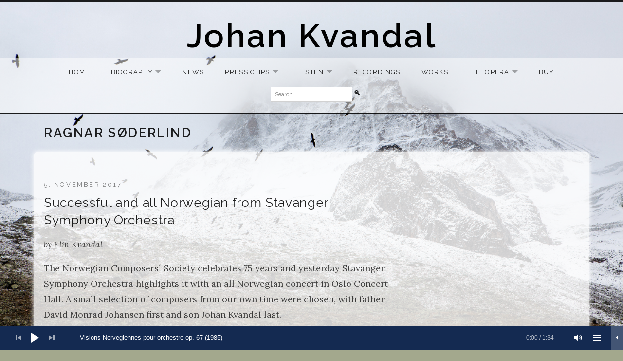

--- FILE ---
content_type: text/html; charset=UTF-8
request_url: https://www.johankvandal.com/tag/ragnar-soderlind/
body_size: 15679
content:
<!DOCTYPE html>
<html class="no-js" lang="en-GB">
<head>
	<meta charset="UTF-8">
	<meta name="viewport" content="width=device-width, initial-scale=1.0">
	<meta name='robots' content='index, follow, max-image-preview:large, max-snippet:-1, max-video-preview:-1' />
	<style>img:is([sizes="auto" i], [sizes^="auto," i]) { contain-intrinsic-size: 3000px 1500px }</style>
	
	<!-- This site is optimized with the Yoast SEO plugin v24.9 - https://yoast.com/wordpress/plugins/seo/ -->
	<title>Ragnar Søderlind Arkiver - Johan Kvandal</title>
	<link rel="canonical" href="https://www.johankvandal.com/tag/ragnar-soderlind/" />
	<meta property="og:locale" content="en_GB" />
	<meta property="og:type" content="article" />
	<meta property="og:title" content="Ragnar Søderlind Arkiver - Johan Kvandal" />
	<meta property="og:url" content="https://www.johankvandal.com/tag/ragnar-soderlind/" />
	<meta property="og:site_name" content="Johan Kvandal" />
	<meta name="twitter:card" content="summary_large_image" />
	<script type="application/ld+json" class="yoast-schema-graph">{"@context":"https://schema.org","@graph":[{"@type":"CollectionPage","@id":"https://www.johankvandal.com/tag/ragnar-soderlind/","url":"https://www.johankvandal.com/tag/ragnar-soderlind/","name":"Ragnar Søderlind Arkiver - Johan Kvandal","isPartOf":{"@id":"https://www.johankvandal.com/#website"},"breadcrumb":{"@id":"https://www.johankvandal.com/tag/ragnar-soderlind/#breadcrumb"},"inLanguage":"en-GB"},{"@type":"BreadcrumbList","@id":"https://www.johankvandal.com/tag/ragnar-soderlind/#breadcrumb","itemListElement":[{"@type":"ListItem","position":1,"name":"Hjem","item":"https://www.johankvandal.com/"},{"@type":"ListItem","position":2,"name":"Ragnar Søderlind"}]},{"@type":"WebSite","@id":"https://www.johankvandal.com/#website","url":"https://www.johankvandal.com/","name":"Johan Kvandal","description":"Norwegian composer","potentialAction":[{"@type":"SearchAction","target":{"@type":"EntryPoint","urlTemplate":"https://www.johankvandal.com/?s={search_term_string}"},"query-input":{"@type":"PropertyValueSpecification","valueRequired":true,"valueName":"search_term_string"}}],"inLanguage":"en-GB"}]}</script>
	<!-- / Yoast SEO plugin. -->


<link rel='dns-prefetch' href='//fonts.googleapis.com' />
<link href='https://fonts.gstatic.com' crossorigin rel='preconnect' />
<link rel="alternate" type="application/rss+xml" title="Johan Kvandal &raquo; Feed" href="https://www.johankvandal.com/feed/" />
<link rel="alternate" type="application/rss+xml" title="Johan Kvandal &raquo; Comments Feed" href="https://www.johankvandal.com/comments/feed/" />
<link rel="alternate" type="application/rss+xml" title="Johan Kvandal &raquo; Ragnar Søderlind Tag Feed" href="https://www.johankvandal.com/tag/ragnar-soderlind/feed/" />
<script type="text/javascript">
/* <![CDATA[ */
window._wpemojiSettings = {"baseUrl":"https:\/\/s.w.org\/images\/core\/emoji\/16.0.1\/72x72\/","ext":".png","svgUrl":"https:\/\/s.w.org\/images\/core\/emoji\/16.0.1\/svg\/","svgExt":".svg","source":{"concatemoji":"https:\/\/www.johankvandal.com\/wp-includes\/js\/wp-emoji-release.min.js?ver=6.8.3"}};
/*! This file is auto-generated */
!function(s,n){var o,i,e;function c(e){try{var t={supportTests:e,timestamp:(new Date).valueOf()};sessionStorage.setItem(o,JSON.stringify(t))}catch(e){}}function p(e,t,n){e.clearRect(0,0,e.canvas.width,e.canvas.height),e.fillText(t,0,0);var t=new Uint32Array(e.getImageData(0,0,e.canvas.width,e.canvas.height).data),a=(e.clearRect(0,0,e.canvas.width,e.canvas.height),e.fillText(n,0,0),new Uint32Array(e.getImageData(0,0,e.canvas.width,e.canvas.height).data));return t.every(function(e,t){return e===a[t]})}function u(e,t){e.clearRect(0,0,e.canvas.width,e.canvas.height),e.fillText(t,0,0);for(var n=e.getImageData(16,16,1,1),a=0;a<n.data.length;a++)if(0!==n.data[a])return!1;return!0}function f(e,t,n,a){switch(t){case"flag":return n(e,"\ud83c\udff3\ufe0f\u200d\u26a7\ufe0f","\ud83c\udff3\ufe0f\u200b\u26a7\ufe0f")?!1:!n(e,"\ud83c\udde8\ud83c\uddf6","\ud83c\udde8\u200b\ud83c\uddf6")&&!n(e,"\ud83c\udff4\udb40\udc67\udb40\udc62\udb40\udc65\udb40\udc6e\udb40\udc67\udb40\udc7f","\ud83c\udff4\u200b\udb40\udc67\u200b\udb40\udc62\u200b\udb40\udc65\u200b\udb40\udc6e\u200b\udb40\udc67\u200b\udb40\udc7f");case"emoji":return!a(e,"\ud83e\udedf")}return!1}function g(e,t,n,a){var r="undefined"!=typeof WorkerGlobalScope&&self instanceof WorkerGlobalScope?new OffscreenCanvas(300,150):s.createElement("canvas"),o=r.getContext("2d",{willReadFrequently:!0}),i=(o.textBaseline="top",o.font="600 32px Arial",{});return e.forEach(function(e){i[e]=t(o,e,n,a)}),i}function t(e){var t=s.createElement("script");t.src=e,t.defer=!0,s.head.appendChild(t)}"undefined"!=typeof Promise&&(o="wpEmojiSettingsSupports",i=["flag","emoji"],n.supports={everything:!0,everythingExceptFlag:!0},e=new Promise(function(e){s.addEventListener("DOMContentLoaded",e,{once:!0})}),new Promise(function(t){var n=function(){try{var e=JSON.parse(sessionStorage.getItem(o));if("object"==typeof e&&"number"==typeof e.timestamp&&(new Date).valueOf()<e.timestamp+604800&&"object"==typeof e.supportTests)return e.supportTests}catch(e){}return null}();if(!n){if("undefined"!=typeof Worker&&"undefined"!=typeof OffscreenCanvas&&"undefined"!=typeof URL&&URL.createObjectURL&&"undefined"!=typeof Blob)try{var e="postMessage("+g.toString()+"("+[JSON.stringify(i),f.toString(),p.toString(),u.toString()].join(",")+"));",a=new Blob([e],{type:"text/javascript"}),r=new Worker(URL.createObjectURL(a),{name:"wpTestEmojiSupports"});return void(r.onmessage=function(e){c(n=e.data),r.terminate(),t(n)})}catch(e){}c(n=g(i,f,p,u))}t(n)}).then(function(e){for(var t in e)n.supports[t]=e[t],n.supports.everything=n.supports.everything&&n.supports[t],"flag"!==t&&(n.supports.everythingExceptFlag=n.supports.everythingExceptFlag&&n.supports[t]);n.supports.everythingExceptFlag=n.supports.everythingExceptFlag&&!n.supports.flag,n.DOMReady=!1,n.readyCallback=function(){n.DOMReady=!0}}).then(function(){return e}).then(function(){var e;n.supports.everything||(n.readyCallback(),(e=n.source||{}).concatemoji?t(e.concatemoji):e.wpemoji&&e.twemoji&&(t(e.twemoji),t(e.wpemoji)))}))}((window,document),window._wpemojiSettings);
/* ]]> */
</script>
<style id='wp-emoji-styles-inline-css' type='text/css'>

	img.wp-smiley, img.emoji {
		display: inline !important;
		border: none !important;
		box-shadow: none !important;
		height: 1em !important;
		width: 1em !important;
		margin: 0 0.07em !important;
		vertical-align: -0.1em !important;
		background: none !important;
		padding: 0 !important;
	}
</style>
<link rel='stylesheet' id='wp-block-library-css' href='https://www.johankvandal.com/wp-includes/css/dist/block-library/style.min.css?ver=6.8.3' type='text/css' media='all' />
<style id='wp-block-library-theme-inline-css' type='text/css'>
.wp-block-audio :where(figcaption){color:#555;font-size:13px;text-align:center}.is-dark-theme .wp-block-audio :where(figcaption){color:#ffffffa6}.wp-block-audio{margin:0 0 1em}.wp-block-code{border:1px solid #ccc;border-radius:4px;font-family:Menlo,Consolas,monaco,monospace;padding:.8em 1em}.wp-block-embed :where(figcaption){color:#555;font-size:13px;text-align:center}.is-dark-theme .wp-block-embed :where(figcaption){color:#ffffffa6}.wp-block-embed{margin:0 0 1em}.blocks-gallery-caption{color:#555;font-size:13px;text-align:center}.is-dark-theme .blocks-gallery-caption{color:#ffffffa6}:root :where(.wp-block-image figcaption){color:#555;font-size:13px;text-align:center}.is-dark-theme :root :where(.wp-block-image figcaption){color:#ffffffa6}.wp-block-image{margin:0 0 1em}.wp-block-pullquote{border-bottom:4px solid;border-top:4px solid;color:currentColor;margin-bottom:1.75em}.wp-block-pullquote cite,.wp-block-pullquote footer,.wp-block-pullquote__citation{color:currentColor;font-size:.8125em;font-style:normal;text-transform:uppercase}.wp-block-quote{border-left:.25em solid;margin:0 0 1.75em;padding-left:1em}.wp-block-quote cite,.wp-block-quote footer{color:currentColor;font-size:.8125em;font-style:normal;position:relative}.wp-block-quote:where(.has-text-align-right){border-left:none;border-right:.25em solid;padding-left:0;padding-right:1em}.wp-block-quote:where(.has-text-align-center){border:none;padding-left:0}.wp-block-quote.is-large,.wp-block-quote.is-style-large,.wp-block-quote:where(.is-style-plain){border:none}.wp-block-search .wp-block-search__label{font-weight:700}.wp-block-search__button{border:1px solid #ccc;padding:.375em .625em}:where(.wp-block-group.has-background){padding:1.25em 2.375em}.wp-block-separator.has-css-opacity{opacity:.4}.wp-block-separator{border:none;border-bottom:2px solid;margin-left:auto;margin-right:auto}.wp-block-separator.has-alpha-channel-opacity{opacity:1}.wp-block-separator:not(.is-style-wide):not(.is-style-dots){width:100px}.wp-block-separator.has-background:not(.is-style-dots){border-bottom:none;height:1px}.wp-block-separator.has-background:not(.is-style-wide):not(.is-style-dots){height:2px}.wp-block-table{margin:0 0 1em}.wp-block-table td,.wp-block-table th{word-break:normal}.wp-block-table :where(figcaption){color:#555;font-size:13px;text-align:center}.is-dark-theme .wp-block-table :where(figcaption){color:#ffffffa6}.wp-block-video :where(figcaption){color:#555;font-size:13px;text-align:center}.is-dark-theme .wp-block-video :where(figcaption){color:#ffffffa6}.wp-block-video{margin:0 0 1em}:root :where(.wp-block-template-part.has-background){margin-bottom:0;margin-top:0;padding:1.25em 2.375em}
</style>
<style id='classic-theme-styles-inline-css' type='text/css'>
/*! This file is auto-generated */
.wp-block-button__link{color:#fff;background-color:#32373c;border-radius:9999px;box-shadow:none;text-decoration:none;padding:calc(.667em + 2px) calc(1.333em + 2px);font-size:1.125em}.wp-block-file__button{background:#32373c;color:#fff;text-decoration:none}
</style>
<style id='global-styles-inline-css' type='text/css'>
:root{--wp--preset--aspect-ratio--square: 1;--wp--preset--aspect-ratio--4-3: 4/3;--wp--preset--aspect-ratio--3-4: 3/4;--wp--preset--aspect-ratio--3-2: 3/2;--wp--preset--aspect-ratio--2-3: 2/3;--wp--preset--aspect-ratio--16-9: 16/9;--wp--preset--aspect-ratio--9-16: 9/16;--wp--preset--color--black: #000000;--wp--preset--color--cyan-bluish-gray: #abb8c3;--wp--preset--color--white: #ffffff;--wp--preset--color--pale-pink: #f78da7;--wp--preset--color--vivid-red: #cf2e2e;--wp--preset--color--luminous-vivid-orange: #ff6900;--wp--preset--color--luminous-vivid-amber: #fcb900;--wp--preset--color--light-green-cyan: #7bdcb5;--wp--preset--color--vivid-green-cyan: #00d084;--wp--preset--color--pale-cyan-blue: #8ed1fc;--wp--preset--color--vivid-cyan-blue: #0693e3;--wp--preset--color--vivid-purple: #9b51e0;--wp--preset--gradient--vivid-cyan-blue-to-vivid-purple: linear-gradient(135deg,rgba(6,147,227,1) 0%,rgb(155,81,224) 100%);--wp--preset--gradient--light-green-cyan-to-vivid-green-cyan: linear-gradient(135deg,rgb(122,220,180) 0%,rgb(0,208,130) 100%);--wp--preset--gradient--luminous-vivid-amber-to-luminous-vivid-orange: linear-gradient(135deg,rgba(252,185,0,1) 0%,rgba(255,105,0,1) 100%);--wp--preset--gradient--luminous-vivid-orange-to-vivid-red: linear-gradient(135deg,rgba(255,105,0,1) 0%,rgb(207,46,46) 100%);--wp--preset--gradient--very-light-gray-to-cyan-bluish-gray: linear-gradient(135deg,rgb(238,238,238) 0%,rgb(169,184,195) 100%);--wp--preset--gradient--cool-to-warm-spectrum: linear-gradient(135deg,rgb(74,234,220) 0%,rgb(151,120,209) 20%,rgb(207,42,186) 40%,rgb(238,44,130) 60%,rgb(251,105,98) 80%,rgb(254,248,76) 100%);--wp--preset--gradient--blush-light-purple: linear-gradient(135deg,rgb(255,206,236) 0%,rgb(152,150,240) 100%);--wp--preset--gradient--blush-bordeaux: linear-gradient(135deg,rgb(254,205,165) 0%,rgb(254,45,45) 50%,rgb(107,0,62) 100%);--wp--preset--gradient--luminous-dusk: linear-gradient(135deg,rgb(255,203,112) 0%,rgb(199,81,192) 50%,rgb(65,88,208) 100%);--wp--preset--gradient--pale-ocean: linear-gradient(135deg,rgb(255,245,203) 0%,rgb(182,227,212) 50%,rgb(51,167,181) 100%);--wp--preset--gradient--electric-grass: linear-gradient(135deg,rgb(202,248,128) 0%,rgb(113,206,126) 100%);--wp--preset--gradient--midnight: linear-gradient(135deg,rgb(2,3,129) 0%,rgb(40,116,252) 100%);--wp--preset--font-size--small: 13px;--wp--preset--font-size--medium: 18px;--wp--preset--font-size--large: 26px;--wp--preset--font-size--x-large: 42px;--wp--preset--font-size--normal: 16px;--wp--preset--font-size--huge: 48px;--wp--preset--spacing--20: 0.44rem;--wp--preset--spacing--30: 0.67rem;--wp--preset--spacing--40: 1rem;--wp--preset--spacing--50: 1.5rem;--wp--preset--spacing--60: 2.25rem;--wp--preset--spacing--70: 3.38rem;--wp--preset--spacing--80: 5.06rem;--wp--preset--shadow--natural: 6px 6px 9px rgba(0, 0, 0, 0.2);--wp--preset--shadow--deep: 12px 12px 50px rgba(0, 0, 0, 0.4);--wp--preset--shadow--sharp: 6px 6px 0px rgba(0, 0, 0, 0.2);--wp--preset--shadow--outlined: 6px 6px 0px -3px rgba(255, 255, 255, 1), 6px 6px rgba(0, 0, 0, 1);--wp--preset--shadow--crisp: 6px 6px 0px rgba(0, 0, 0, 1);}:where(.is-layout-flex){gap: 0.5em;}:where(.is-layout-grid){gap: 0.5em;}body .is-layout-flex{display: flex;}.is-layout-flex{flex-wrap: wrap;align-items: center;}.is-layout-flex > :is(*, div){margin: 0;}body .is-layout-grid{display: grid;}.is-layout-grid > :is(*, div){margin: 0;}:where(.wp-block-columns.is-layout-flex){gap: 2em;}:where(.wp-block-columns.is-layout-grid){gap: 2em;}:where(.wp-block-post-template.is-layout-flex){gap: 1.25em;}:where(.wp-block-post-template.is-layout-grid){gap: 1.25em;}.has-black-color{color: var(--wp--preset--color--black) !important;}.has-cyan-bluish-gray-color{color: var(--wp--preset--color--cyan-bluish-gray) !important;}.has-white-color{color: var(--wp--preset--color--white) !important;}.has-pale-pink-color{color: var(--wp--preset--color--pale-pink) !important;}.has-vivid-red-color{color: var(--wp--preset--color--vivid-red) !important;}.has-luminous-vivid-orange-color{color: var(--wp--preset--color--luminous-vivid-orange) !important;}.has-luminous-vivid-amber-color{color: var(--wp--preset--color--luminous-vivid-amber) !important;}.has-light-green-cyan-color{color: var(--wp--preset--color--light-green-cyan) !important;}.has-vivid-green-cyan-color{color: var(--wp--preset--color--vivid-green-cyan) !important;}.has-pale-cyan-blue-color{color: var(--wp--preset--color--pale-cyan-blue) !important;}.has-vivid-cyan-blue-color{color: var(--wp--preset--color--vivid-cyan-blue) !important;}.has-vivid-purple-color{color: var(--wp--preset--color--vivid-purple) !important;}.has-black-background-color{background-color: var(--wp--preset--color--black) !important;}.has-cyan-bluish-gray-background-color{background-color: var(--wp--preset--color--cyan-bluish-gray) !important;}.has-white-background-color{background-color: var(--wp--preset--color--white) !important;}.has-pale-pink-background-color{background-color: var(--wp--preset--color--pale-pink) !important;}.has-vivid-red-background-color{background-color: var(--wp--preset--color--vivid-red) !important;}.has-luminous-vivid-orange-background-color{background-color: var(--wp--preset--color--luminous-vivid-orange) !important;}.has-luminous-vivid-amber-background-color{background-color: var(--wp--preset--color--luminous-vivid-amber) !important;}.has-light-green-cyan-background-color{background-color: var(--wp--preset--color--light-green-cyan) !important;}.has-vivid-green-cyan-background-color{background-color: var(--wp--preset--color--vivid-green-cyan) !important;}.has-pale-cyan-blue-background-color{background-color: var(--wp--preset--color--pale-cyan-blue) !important;}.has-vivid-cyan-blue-background-color{background-color: var(--wp--preset--color--vivid-cyan-blue) !important;}.has-vivid-purple-background-color{background-color: var(--wp--preset--color--vivid-purple) !important;}.has-black-border-color{border-color: var(--wp--preset--color--black) !important;}.has-cyan-bluish-gray-border-color{border-color: var(--wp--preset--color--cyan-bluish-gray) !important;}.has-white-border-color{border-color: var(--wp--preset--color--white) !important;}.has-pale-pink-border-color{border-color: var(--wp--preset--color--pale-pink) !important;}.has-vivid-red-border-color{border-color: var(--wp--preset--color--vivid-red) !important;}.has-luminous-vivid-orange-border-color{border-color: var(--wp--preset--color--luminous-vivid-orange) !important;}.has-luminous-vivid-amber-border-color{border-color: var(--wp--preset--color--luminous-vivid-amber) !important;}.has-light-green-cyan-border-color{border-color: var(--wp--preset--color--light-green-cyan) !important;}.has-vivid-green-cyan-border-color{border-color: var(--wp--preset--color--vivid-green-cyan) !important;}.has-pale-cyan-blue-border-color{border-color: var(--wp--preset--color--pale-cyan-blue) !important;}.has-vivid-cyan-blue-border-color{border-color: var(--wp--preset--color--vivid-cyan-blue) !important;}.has-vivid-purple-border-color{border-color: var(--wp--preset--color--vivid-purple) !important;}.has-vivid-cyan-blue-to-vivid-purple-gradient-background{background: var(--wp--preset--gradient--vivid-cyan-blue-to-vivid-purple) !important;}.has-light-green-cyan-to-vivid-green-cyan-gradient-background{background: var(--wp--preset--gradient--light-green-cyan-to-vivid-green-cyan) !important;}.has-luminous-vivid-amber-to-luminous-vivid-orange-gradient-background{background: var(--wp--preset--gradient--luminous-vivid-amber-to-luminous-vivid-orange) !important;}.has-luminous-vivid-orange-to-vivid-red-gradient-background{background: var(--wp--preset--gradient--luminous-vivid-orange-to-vivid-red) !important;}.has-very-light-gray-to-cyan-bluish-gray-gradient-background{background: var(--wp--preset--gradient--very-light-gray-to-cyan-bluish-gray) !important;}.has-cool-to-warm-spectrum-gradient-background{background: var(--wp--preset--gradient--cool-to-warm-spectrum) !important;}.has-blush-light-purple-gradient-background{background: var(--wp--preset--gradient--blush-light-purple) !important;}.has-blush-bordeaux-gradient-background{background: var(--wp--preset--gradient--blush-bordeaux) !important;}.has-luminous-dusk-gradient-background{background: var(--wp--preset--gradient--luminous-dusk) !important;}.has-pale-ocean-gradient-background{background: var(--wp--preset--gradient--pale-ocean) !important;}.has-electric-grass-gradient-background{background: var(--wp--preset--gradient--electric-grass) !important;}.has-midnight-gradient-background{background: var(--wp--preset--gradient--midnight) !important;}.has-small-font-size{font-size: var(--wp--preset--font-size--small) !important;}.has-medium-font-size{font-size: var(--wp--preset--font-size--medium) !important;}.has-large-font-size{font-size: var(--wp--preset--font-size--large) !important;}.has-x-large-font-size{font-size: var(--wp--preset--font-size--x-large) !important;}
:where(.wp-block-post-template.is-layout-flex){gap: 1.25em;}:where(.wp-block-post-template.is-layout-grid){gap: 1.25em;}
:where(.wp-block-columns.is-layout-flex){gap: 2em;}:where(.wp-block-columns.is-layout-grid){gap: 2em;}
:root :where(.wp-block-pullquote){font-size: 1.5em;line-height: 1.6;}
</style>
<link rel='stylesheet' id='cuepro-css' href='https://www.johankvandal.com/wp-content/plugins/cuepro/assets/css/cuepro.css?ver=1.1.0' type='text/css' media='all' />
<link rel='stylesheet' id='easy-swipebox-css' href='https://www.johankvandal.com/wp-content/plugins/easy-swipebox/public/css/swipebox.min.css?ver=1.1.2' type='text/css' media='all' />
<link rel='stylesheet' id='magnific-popup-css' href='https://www.johankvandal.com/wp-content/plugins/wp-magnific-popup/mpopup/magnific-popup.css?ver=6.8.3' type='text/css' media='all' />
<style id='magnific-popup-inline-css' type='text/css'>
.mfp-iframe-holder .mfp-content { max-width: 900px; }
</style>
<link rel='stylesheet' id='themicons-css' href='https://www.johankvandal.com/wp-content/themes/promenade/assets/css/themicons.css?ver=2.4.0' type='text/css' media='all' />
<link rel='stylesheet' id='genericons-css' href='https://www.johankvandal.com/wp-content/themes/promenade/assets/css/genericons.css?ver=3.4.1' type='text/css' media='all' />
<link rel='stylesheet' id='promenade-style-css' href='https://www.johankvandal.com/wp-content/themes/promenade/style.css?ver=6.8.3' type='text/css' media='all' />
<link rel='stylesheet' id='promenade-audiotheme-css' href='https://www.johankvandal.com/wp-content/themes/promenade/assets/css/audiotheme.css?ver=6.8.3' type='text/css' media='all' />
<style id='akismet-widget-style-inline-css' type='text/css'>

			.a-stats {
				--akismet-color-mid-green: #357b49;
				--akismet-color-white: #fff;
				--akismet-color-light-grey: #f6f7f7;

				max-width: 350px;
				width: auto;
			}

			.a-stats * {
				all: unset;
				box-sizing: border-box;
			}

			.a-stats strong {
				font-weight: 600;
			}

			.a-stats a.a-stats__link,
			.a-stats a.a-stats__link:visited,
			.a-stats a.a-stats__link:active {
				background: var(--akismet-color-mid-green);
				border: none;
				box-shadow: none;
				border-radius: 8px;
				color: var(--akismet-color-white);
				cursor: pointer;
				display: block;
				font-family: -apple-system, BlinkMacSystemFont, 'Segoe UI', 'Roboto', 'Oxygen-Sans', 'Ubuntu', 'Cantarell', 'Helvetica Neue', sans-serif;
				font-weight: 500;
				padding: 12px;
				text-align: center;
				text-decoration: none;
				transition: all 0.2s ease;
			}

			/* Extra specificity to deal with TwentyTwentyOne focus style */
			.widget .a-stats a.a-stats__link:focus {
				background: var(--akismet-color-mid-green);
				color: var(--akismet-color-white);
				text-decoration: none;
			}

			.a-stats a.a-stats__link:hover {
				filter: brightness(110%);
				box-shadow: 0 4px 12px rgba(0, 0, 0, 0.06), 0 0 2px rgba(0, 0, 0, 0.16);
			}

			.a-stats .count {
				color: var(--akismet-color-white);
				display: block;
				font-size: 1.5em;
				line-height: 1.4;
				padding: 0 13px;
				white-space: nowrap;
			}
		
</style>
<link rel='stylesheet' id='mediaelement-css' href='https://www.johankvandal.com/wp-includes/js/mediaelement/mediaelementplayer-legacy.min.css?ver=4.2.17' type='text/css' media='all' />
<link rel='stylesheet' id='cuebar-css' href='https://www.johankvandal.com/wp-content/plugins/cuebar/assets/css/cuebar.min.css?ver=1.0.0' type='text/css' media='all' />
<link rel='stylesheet' id='billboard-fonts-google-css' href='https://fonts.googleapis.com/css?family=Roboto%3A300%2C400%7CRoboto%3A300%2C400%7CRoboto%3A300%2C300italic%2C400%2C400italic%2C700%7CRoboto%3A400&#038;subset=latin&#038;ver=6.8.3' type='text/css' media='all' />
<link rel='stylesheet' id='cedaro-theme-fonts-google-css' href='https://fonts.googleapis.com/css?family=Raleway%3A300%7CRaleway%3A400%7CRaleway%3A400%2C600%2C700%2C800%7CLora%3A400%2C400italic%2C700%2C700italic&#038;subset=latin&#038;display=swap&#038;ver=6.8.3' type='text/css' media='all' />
<link rel='stylesheet' id='promenade-child-style-css' href='https://www.johankvandal.com/wp-content/themes/promenade-child/style.css?ver=6.8.3' type='text/css' media='all' />
<script type="text/javascript" src="https://www.johankvandal.com/wp-includes/js/jquery/jquery.min.js?ver=3.7.1" id="jquery-core-js"></script>
<script type="text/javascript" src="https://www.johankvandal.com/wp-includes/js/jquery/jquery-migrate.min.js?ver=3.4.1" id="jquery-migrate-js"></script>
<script type="text/javascript" src="https://www.johankvandal.com/wp-content/plugins/wp-magnific-popup/mpopup/jquery.magnific-popup.min.js?ver=6.8.3" id="magnific-popup-js"></script>
<script type="text/javascript" src="https://www.johankvandal.com/wp-content/plugins/wp-magnific-popup/js/wpmp.js?ver=6.8.3" id="wpmp-js"></script>
<link rel="https://api.w.org/" href="https://www.johankvandal.com/wp-json/" /><link rel="alternate" title="JSON" type="application/json" href="https://www.johankvandal.com/wp-json/wp/v2/tags/245" /><link rel="EditURI" type="application/rsd+xml" title="RSD" href="https://www.johankvandal.com/xmlrpc.php?rsd" />
<meta name="generator" content="WordPress 6.8.3" />
<style id='cuebar-custom-css' type='text/css'>
.cuebar,
.cuebar .cue-skin-cuebar.mejs-container .mejs-controls .mejs-volume-button .mejs-volume-slider {background-color: #142a51;
}.cuebar .cue-skin-cuebar.mejs-container .mejs-controls {border-color: #142a51;
}.cuebar .cue-skin-cuebar.mejs-container .mejs-controls .mejs-next-button button,
.cuebar .cue-skin-cuebar.mejs-container .mejs-controls .mejs-playpause-button button,
.cuebar .cue-skin-cuebar.mejs-container .mejs-controls .mejs-previous-button button,
.cuebar .cue-skin-cuebar.mejs-container .mejs-controls .mejs-toggle-player-button button,
.cuebar .cue-skin-cuebar.mejs-container .mejs-controls .mejs-toggle-playlist-button button,
.cuebar .cue-skin-cuebar.mejs-container .mejs-controls .mejs-volume-button button,
.cuebar .cue-skin-cuebar.mejs-container .mejs-layers,
.cuebar .cue-skin-cuebar.mejs-container .mejs-controls .mejs-time span {color: #ffffff;
}.cuebar .cue-skin-cuebar.mejs-container .mejs-controls .mejs-volume-button .mejs-volume-slider .mejs-volume-current,
.cuebar .cue-skin-cuebar.mejs-container .mejs-controls .mejs-volume-button .mejs-volume-slider .mejs-volume-handle {background-color: #ffffff;
}.cuebar .cue-skin-cuebar.mejs-container .mejs-controls .mejs-toggle-player-button,
.cuebar .cue-skin-cuebar.mejs-container .mejs-controls .mejs-volume-button .mejs-volume-slider .mejs-volume-total {background-color: rgba(255, 255, 255, 0.2);
}.cuebar .cue-skin-cuebar.mejs-container .mejs-controls .mejs-time-rail .mejs-time-current {background-color: rgba(255, 255, 255, 0.15);
}.cuebar .cue-skin-cuebar.mejs-container .mejs-controls .mejs-time-rail .mejs-time-loaded {background-color: rgba(255, 255, 255, 0.05);
}
</style>
        <script type="text/javascript">
            var wpmp_options = {
                image: {"class":"mpopup","vertical_fit":"1","disable_on":"400"},
                gallery: {"class":"popup-gallery","navigate_by_img_click":"1","close_btn_inside":"1","disable_on":"400"},
                iframe: {"class":"mpopup_iframe","width":"900","disable_on":"400"},
                div: {"class":"mpopup_div","disable_on":"400"},
                image_loading_text: 'Loading image #%curr%...',
                image_error_text: '<a href="%url%">The image #%curr%</a> could not be loaded.'
            };
        </script>
    <link rel="profile" href="http://gmpg.org/xfn/11">
<link rel="pingback" href="https://www.johankvandal.com/xmlrpc.php">
<script>document.documentElement.className = document.documentElement.className.replace('no-js','js');</script>
<!--[if lt IE 9]><script src="https://www.johankvandal.com/wp-content/themes/promenade/assets/js/vendor/html5.js"></script><![endif]-->
<style type="text/css" id="custom-background-css">
body.custom-background { background-color: #a3a88d; background-image: url("https://www.johankvandal.com/wp-content/uploads/2016/08/Fuglefjell.jpg"); background-position: center bottom; background-size: cover; background-repeat: no-repeat; background-attachment: fixed; }
</style>
	<link rel="icon" href="https://www.johankvandal.com/wp-content/uploads/2017/11/cropped-Ole-Kaland-portrett.-Kvadrat-2-32x32.jpg" sizes="32x32" />
<link rel="icon" href="https://www.johankvandal.com/wp-content/uploads/2017/11/cropped-Ole-Kaland-portrett.-Kvadrat-2-192x192.jpg" sizes="192x192" />
<link rel="apple-touch-icon" href="https://www.johankvandal.com/wp-content/uploads/2017/11/cropped-Ole-Kaland-portrett.-Kvadrat-2-180x180.jpg" />
<meta name="msapplication-TileImage" content="https://www.johankvandal.com/wp-content/uploads/2017/11/cropped-Ole-Kaland-portrett.-Kvadrat-2-270x270.jpg" />
		<style type="text/css" id="wp-custom-css">
			/*
You can add your own CSS here.

Click the help icon above to learn more.
*/
/*https://www.johankvandal.com/category/recordings/ */
#post-1756 .wp-block-media-text {
margin-bottom: 2em;
background: rgba(255,255,255,0.4);
}

.usynlig {
	display:none;
}

.single .post h1.entry-title {
	font-size: 2.2em;
	line-height: 1.4em;
}

.site-title a {
	color: black;
	font-size: 2em;
	font-weight: 600;
	margin: 0 0 0.7em;
	text-align: center;
}

.featured-content a {
	text-decoration:none;}

a {
	color: #444;
}

a:hover,
a:focus,
a:active {
	color: black;
	text-decoration:underline;
}

.featured-content a:hover {
    text-decoration: none;
}

.site-navigation {
background-color: rgba(255, 255, 255, 0.5)}

.menu-item-search input[type="submit"] {
border: 0px solid rgba(0, 0, 0, 0.88) ;

}

.featured-content {background:none;}

.featured-content-hero .entry-content, .featured-content .block-grid-item-inside,
.site-content-inside, .fotboks
{
background-color: rgba(255, 255, 255, 0.8);
border-radius: 5px;
box-shadow: 0 0 10px 1px #fff;
}
.fotbokspad {padding: 1.25em;
font-family: "Raleway", sans-serif; font-size:0.9em;
line-height:1.5em;}

.featured-content-hero .entry-content .entry-thumbnail img {
border-radius: 5px;
}

.featured-content-hero .entry-content:hover,
.featured-content-hero .entry-content:focus {
	background-color: #f5f5f5;
	color: rgba(0, 0, 0, 0.88);
}

.featured-content .block-grid-item-title {
	font-weight:300;
line-height:1.3em;
font-size:1.3em;
margin-bottom:7px;
}


@media (min-width: 420px) {


.featured-content-hero.has-post-thumbnail .entry-content {
		display: inline-block;
		width: 100%;
	}

.featured-content-hero.has-post-thumbnail .entry-thumbnail {
		display: inline-block;
		width: 20%;
float: left;
margin-right: 10px;
	}

	.featured-content-hero.has-post-thumbnail .entry-summary {
		display: block;
	}
}


@media (min-width: 1024px){
.featured-content .block-grid .block-grid-item {
    padding: 0.4em;
	margin-right: 1.1em;
	margin-top: 1.1em;
	width: 31.7%;
}
}		</style>
		</head>

<body class="archive tag tag-ragnar-soderlind tag-245 custom-background wp-theme-promenade wp-child-theme-promenade-child group-blog font_site-title_raleway font_site-navigation_raleway font_headings_raleway font_content_lora has-cuebar" itemscope="itemscope" itemtype="http://schema.org/Blog">

	
	<div id="page" class="hfeed site">
		<a class="skip-link screen-reader-text" href="#content">Skip to content</a>

		
		<header id="masthead" class="site-header" role="banner" itemscope itemtype="http://schema.org/WPHeader">
			<h1 class="site-title"><a href="https://www.johankvandal.com/" rel="home">Johan Kvandal</a></h1>
			<nav id="site-navigation" class="site-navigation clearfix" role="navigation" itemscope itemtype="http://schema.org/SiteNavigationElement">
				<button class="site-navigation-toggle">Menu</button>

				<ul id="menu-hoved" class="menu"><li id="menu-item-1237" class="menu-item menu-item-type-post_type menu-item-object-page menu-item-home menu-item-1237"><a href="https://www.johankvandal.com/">Home</a></li>
<li id="menu-item-651" class="menu-item menu-item-type-post_type menu-item-object-page menu-item-has-children menu-item-651"><a href="https://www.johankvandal.com/biography/">Biography</a>
<ul class="sub-menu">
	<li id="menu-item-658" class="menu-item menu-item-type-post_type menu-item-object-page menu-item-658"><a href="https://www.johankvandal.com/quotes/">Quotes</a></li>
	<li id="menu-item-1107" class="menu-item menu-item-type-post_type menu-item-object-page menu-item-has-children menu-item-1107"><a href="https://www.johankvandal.com/photos-2/">Photos</a>
	<ul class="sub-menu">
		<li id="menu-item-823" class="menu-item menu-item-type-post_type menu-item-object-page menu-item-823"><a href="https://www.johankvandal.com/photos-2/photos-pressphotos/">Photos – Press photos</a></li>
		<li id="menu-item-822" class="menu-item menu-item-type-post_type menu-item-object-page menu-item-822"><a href="https://www.johankvandal.com/photos-2/child-and-private-life/">Photos – Early impressisons</a></li>
		<li id="menu-item-821" class="menu-item menu-item-type-post_type menu-item-object-page menu-item-821"><a href="https://www.johankvandal.com/photos-2/photos-alifeinmusic/">Photos – a life in music</a></li>
		<li id="menu-item-657" class="menu-item menu-item-type-post_type menu-item-object-page menu-item-657"><a href="https://www.johankvandal.com/photos-2/photos/">Photos Opera</a></li>
	</ul>
</li>
</ul>
</li>
<li id="menu-item-656" class="menu-item menu-item-type-taxonomy menu-item-object-category menu-item-656"><a href="https://www.johankvandal.com/category/news-2/">News</a></li>
<li id="menu-item-1053" class="menu-item menu-item-type-taxonomy menu-item-object-category menu-item-has-children menu-item-1053"><a href="https://www.johankvandal.com/category/press-clips/articles-in-english/">Press clips</a>
<ul class="sub-menu">
	<li id="menu-item-1118" class="menu-item menu-item-type-taxonomy menu-item-object-category menu-item-1118"><a href="https://www.johankvandal.com/category/press-clips/articles-in-english/">Articles in English</a></li>
	<li id="menu-item-1054" class="menu-item menu-item-type-taxonomy menu-item-object-category menu-item-1054"><a href="https://www.johankvandal.com/category/press-clips/articles/">Articles in Norwegian</a></li>
	<li id="menu-item-1822" class="menu-item menu-item-type-taxonomy menu-item-object-category menu-item-1822"><a href="https://www.johankvandal.com/category/reviews/reviews-en/">Reviews in English</a></li>
	<li id="menu-item-1554" class="menu-item menu-item-type-taxonomy menu-item-object-category menu-item-1554"><a href="https://www.johankvandal.com/category/reviews/reviews-no/">Reviews in Norwegian</a></li>
</ul>
</li>
<li id="menu-item-1852" class="menu-item menu-item-type-post_type menu-item-object-page menu-item-has-children menu-item-1852"><a href="https://www.johankvandal.com/listen-2/">Listen</a>
<ul class="sub-menu">
	<li id="menu-item-1846" class="menu-item menu-item-type-taxonomy menu-item-object-audiotheme_record_type menu-item-1846"><a href="https://www.johankvandal.com/archive/type/orchestral/">Orchestral</a></li>
	<li id="menu-item-1848" class="menu-item menu-item-type-taxonomy menu-item-object-audiotheme_record_type menu-item-1848"><a href="https://www.johankvandal.com/archive/type/solo-instrument-with-orchestra/">Solo instrument with orchestra</a></li>
	<li id="menu-item-1850" class="menu-item menu-item-type-taxonomy menu-item-object-audiotheme_record_type menu-item-1850"><a href="https://www.johankvandal.com/archive/type/vocal-works-with-orchestra/">Vocal works with orchestra</a></li>
	<li id="menu-item-1844" class="menu-item menu-item-type-taxonomy menu-item-object-audiotheme_record_type menu-item-1844"><a href="https://www.johankvandal.com/archive/type/choral/">Choral</a></li>
	<li id="menu-item-1843" class="menu-item menu-item-type-taxonomy menu-item-object-audiotheme_record_type menu-item-1843"><a href="https://www.johankvandal.com/archive/type/chamber/">Chamber music</a></li>
	<li id="menu-item-1845" class="menu-item menu-item-type-taxonomy menu-item-object-audiotheme_record_type menu-item-1845"><a href="https://www.johankvandal.com/archive/type/opera/">Opera</a></li>
	<li id="menu-item-1849" class="menu-item menu-item-type-taxonomy menu-item-object-audiotheme_record_type menu-item-1849"><a href="https://www.johankvandal.com/archive/type/vocal/">Vocal works</a></li>
	<li id="menu-item-1847" class="menu-item menu-item-type-taxonomy menu-item-object-audiotheme_record_type menu-item-1847"><a href="https://www.johankvandal.com/archive/type/solo/">Solo instrument</a></li>
</ul>
</li>
<li id="menu-item-1752" class="menu-item menu-item-type-taxonomy menu-item-object-category menu-item-1752"><a href="https://www.johankvandal.com/category/recordings/">Recordings</a></li>
<li id="menu-item-829" class="menu-item menu-item-type-post_type menu-item-object-page menu-item-829"><a href="https://www.johankvandal.com/works/">Works</a></li>
<li id="menu-item-1568" class="menu-item menu-item-type-taxonomy menu-item-object-category menu-item-has-children menu-item-1568"><a href="https://www.johankvandal.com/category/the-opera-mysteries/">The opera</a>
<ul class="sub-menu">
	<li id="menu-item-1569" class="menu-item menu-item-type-taxonomy menu-item-object-category menu-item-1569"><a href="https://www.johankvandal.com/category/the-opera-mysteries/about-the-opera/">About the opera</a></li>
	<li id="menu-item-1572" class="menu-item menu-item-type-taxonomy menu-item-object-category menu-item-1572"><a href="https://www.johankvandal.com/category/the-opera-mysteries/reviews-in-english/">Reviews in English</a></li>
	<li id="menu-item-1573" class="menu-item menu-item-type-taxonomy menu-item-object-category menu-item-1573"><a href="https://www.johankvandal.com/category/the-opera-mysteries/reviews-in-norwegian/">Reviews in Norwegian</a></li>
	<li id="menu-item-1857" class="menu-item menu-item-type-taxonomy menu-item-object-audiotheme_record_type menu-item-1857"><a href="https://www.johankvandal.com/archive/type/opera/">Listen</a></li>
	<li id="menu-item-1571" class="menu-item menu-item-type-taxonomy menu-item-object-category menu-item-1571"><a href="https://www.johankvandal.com/category/the-opera-mysteries/photos-the-opera-mysteries/">Photos</a></li>
</ul>
</li>
<li id="menu-item-659" class="menu-item menu-item-type-post_type menu-item-object-page menu-item-659"><a href="https://www.johankvandal.com/publishers/">Buy</a></li>
<li class="menu-item menu-item-search"><form method="get" class="menu-search-form" action="https://www.johankvandal.com/"><p><input class="text_input" type="text" value="Search" name="s" id="s" onfocus="if (this.value == 'Enter Text &amp; Click to Search') {this.value = '';}" onblur="if (this.value == '') {this.value = 'Enter Text &amp; Click to Search';}" /><input type="submit" class="my-wp-search" id="searchsubmit" value=&#128269; /></p></form></li></ul>			</nav>
		</header>

		
		<div id="content" class="site-content">

			
	<header class="site-content-header">
		<div class="page-fence">

			<h1 class="site-content-header-title">
				Ragnar Søderlind			</h1>

					</div>
	</header>


			<div class="site-content-inside">
				<div class="page-fence">

					
<main id="primary" class="content-area" role="main">

	
		
		
			
<article id="post-396" class="post-396 post type-post status-publish format-standard hentry category-articles-in-english category-press-clips tag-antagonia-op-52 tag-david-monrad-johansen tag-fartein-valen tag-ole-kristian-ruud tag-oslo-concert-hall tag-pan tag-ragnar-soderlind tag-stavanger-symphony-orchestra tag-the-norwegian-composers-association" itemscope itemtype="http://schema.org/BlogPosting" itemprop="blogPost">
	<header class="entry-header">
		<h1 class="entry-title" itemprop="headline"><a href="https://www.johankvandal.com/2017/11/05/successful-and-wholly-norwegian-from-the-symphony-orchestra/" rel="bookmark" itemprop="url">Successful and all Norwegian from Stavanger Symphony Orchestra</a></h1>
		
			<p class="entry-meta entry-meta--header">
				<span class="sep sep-by">By</span> <span class="author vcard" itemprop="author" itemscope itemtype="http://schema.org/Person"><a class="url fn n" href="https://www.johankvandal.com/author/elin/" rel="author" itemprop="url"><span itemprop="name">Elin Kvandal</span></a></span>
				<span class="sep">|</span>

				<time class="entry-date published" datetime="2017-11-05T07:35:21+01:00" itemprop="datePublished">5. November 2017</time>			</p>

			</header>

	
		<div class="entry-content" itemprop="articleBody">
			
			<p>The Norwegian Composers´ Society celebrates 75 years and yesterday Stavanger Symphony Orchestra highlights it with an all Norwegian concert in Oslo Concert Hall. A small selection of composers from our own time were chosen, with father David Monrad Johansen first and son Johan Kvandal last.</p>
<p> <a href="https://www.johankvandal.com/2017/11/05/successful-and-wholly-norwegian-from-the-symphony-orchestra/#more-396" class="more-link">Continue reading <span class="meta-nav">&rarr;</span></a></p>

			
					</div>

	
	
		<footer class="entry-meta entry-meta--footer">
			
				Posted in <a href="https://www.johankvandal.com/category/press-clips/articles-in-english/" rel="category tag">Articles in english</a>, <a href="https://www.johankvandal.com/category/press-clips/" rel="category tag">Press clips</a> and tagged as <a href="https://www.johankvandal.com/tag/antagonia-op-52/" rel="tag">Antagonia op. 52</a>, <a href="https://www.johankvandal.com/tag/david-monrad-johansen/" rel="tag">David Monrad Johansen</a>, <a href="https://www.johankvandal.com/tag/fartein-valen/" rel="tag">Fartein Valen</a>, <a href="https://www.johankvandal.com/tag/ole-kristian-ruud/" rel="tag">Ole Kristian Ruud</a>, <a href="https://www.johankvandal.com/tag/oslo-concert-hall/" rel="tag">Oslo Concert Hall</a>, <a href="https://www.johankvandal.com/tag/pan/" rel="tag">Pan</a>, <a href="https://www.johankvandal.com/tag/ragnar-soderlind/" rel="tag">Ragnar Søderlind</a>, <a href="https://www.johankvandal.com/tag/stavanger-symphony-orchestra/" rel="tag">Stavanger Symphony Orchestra</a>, <a href="https://www.johankvandal.com/tag/the-norwegian-composers-association/" rel="tag">The Norwegian Composers´ Association</a>.
			
			
					</footer>

	</article>

		
			
<article id="post-392" class="post-392 post type-post status-publish format-standard hentry category-articles category-press-clips tag-antagonia-op-52 tag-david-monrad-johansen tag-farten-valen tag-norsk-komponistforening tag-ole-kristian-ruud tag-pan tag-ragnar-soderlind" itemscope itemtype="http://schema.org/BlogPosting" itemprop="blogPost">
	<header class="entry-header">
		<h1 class="entry-title" itemprop="headline"><a href="https://www.johankvandal.com/2017/11/05/vellykket-og-helnorsk-fra-symfoniorkesteret/" rel="bookmark" itemprop="url">Vellykket og helnorsk fra Symfoniorkesteret</a></h1>
		
			<p class="entry-meta entry-meta--header">
				<span class="sep sep-by">By</span> <span class="author vcard" itemprop="author" itemscope itemtype="http://schema.org/Person"><a class="url fn n" href="https://www.johankvandal.com/author/elin/" rel="author" itemprop="url"><span itemprop="name">Elin Kvandal</span></a></span>
				<span class="sep">|</span>

				<time class="entry-date published" datetime="2017-11-05T07:23:13+01:00" itemprop="datePublished">5. November 2017</time>			</p>

			</header>

	
		<div class="entry-content" itemprop="articleBody">
			
			<p>Norsk komponistforening fyller 75 år, og Stavanger symfoniorkester markerte dette i går med en helnorsk konsert i Konserthuset. Et lite utvalg av komponister fra vår egen tid var valgt ut, med far David Monrad-Johansen først og sønn Johan Kvandal sist.</p>
<p> <a href="https://www.johankvandal.com/2017/11/05/vellykket-og-helnorsk-fra-symfoniorkesteret/#more-392" class="more-link">Continue reading <span class="meta-nav">&rarr;</span></a></p>

			
					</div>

	
	
		<footer class="entry-meta entry-meta--footer">
			
				Posted in <a href="https://www.johankvandal.com/category/press-clips/articles/" rel="category tag">Articles in norwegian</a>, <a href="https://www.johankvandal.com/category/press-clips/" rel="category tag">Press clips</a> and tagged as <a href="https://www.johankvandal.com/tag/antagonia-op-52/" rel="tag">Antagonia op. 52</a>, <a href="https://www.johankvandal.com/tag/david-monrad-johansen/" rel="tag">David Monrad Johansen</a>, <a href="https://www.johankvandal.com/tag/farten-valen/" rel="tag">Farten Valen</a>, <a href="https://www.johankvandal.com/tag/norsk-komponistforening/" rel="tag">Norsk Komponistforening</a>, <a href="https://www.johankvandal.com/tag/ole-kristian-ruud/" rel="tag">Ole Kristian Ruud</a>, <a href="https://www.johankvandal.com/tag/pan/" rel="tag">Pan</a>, <a href="https://www.johankvandal.com/tag/ragnar-soderlind/" rel="tag">Ragnar Søderlind</a>.
			
			
					</footer>

	</article>

		
		
	
</main>




					
				</div><!-- .page-fence -->
			</div><!-- .site-content-inside -->

			
		</div><!-- #content -->

		
		<footer id="footer" class="site-footer" role="contentinfo" itemscope itemtype="http://schema.org/WPFooter">
			
			
			<div class="credits">
				<div class="page-fence">
					Powered by <a href="https://audiotheme.com/">AudioTheme</a> Adjusted by <a href="http://www.altern.no/kom">Altern kommunikasjon</a> Photo: René Reichelt				</div>
			</div>
		</footer>

		
	</div><!-- #page -->

	<script type="speculationrules">
{"prefetch":[{"source":"document","where":{"and":[{"href_matches":"\/*"},{"not":{"href_matches":["\/wp-*.php","\/wp-admin\/*","\/wp-content\/uploads\/*","\/wp-content\/*","\/wp-content\/plugins\/*","\/wp-content\/themes\/promenade-child\/*","\/wp-content\/themes\/promenade\/*","\/*\\?(.+)"]}},{"not":{"selector_matches":"a[rel~=\"nofollow\"]"}},{"not":{"selector_matches":".no-prefetch, .no-prefetch a"}}]},"eagerness":"conservative"}]}
</script>
<div class="cue-playlist-container">
<div class="cuebar is-loading" itemscope itemtype="http://schema.org/MusicPlaylist">
	<meta itemprop="numTracks" content="27" />

	<audio src="http://www.johankvandal.com/wp-content/uploads/2017/02/16Visions-Norvegiennes-pour-orchestre-op.-67-1985-Norske-Utsyn-lyrisk-orkesterfantasi-1-1.mp3" controls preload="none" class="cue-audio" style="width: 100%; height: auto"></audio>

	<div class="cue-tracks">
		<ol class="cue-tracks-list">

			
				<li class="cue-track" itemprop="track" itemscope itemtype="http://schema.org/MusicRecording">
					
					<span class="cue-track-details cue-track-cell">
						<span class="cue-track-title" itemprop="name">Visions Norvegiennes pour orchestre op. 67 (1985)</span>
						<span class="cue-track-artist" itemprop="byArtist"></span>
					</span>

					<span class="cue-track-actions cue-track-cell"></span>
					<span class="cue-track-length cue-track-cell">1:34</span>

									</li>

			
				<li class="cue-track" itemprop="track" itemscope itemtype="http://schema.org/MusicRecording">
					
					<span class="cue-track-details cue-track-cell">
						<span class="cue-track-title" itemprop="name">Symphony nr. 1 op. 18 (1959) - Movement I - 32`</span>
						<span class="cue-track-artist" itemprop="byArtist"></span>
					</span>

					<span class="cue-track-actions cue-track-cell"></span>
					<span class="cue-track-length cue-track-cell">1:21</span>

									</li>

			
				<li class="cue-track" itemprop="track" itemscope itemtype="http://schema.org/MusicRecording">
					
					<span class="cue-track-details cue-track-cell">
						<span class="cue-track-title" itemprop="name">Antagonia op. 28 (1979) - Movement III - 23`</span>
						<span class="cue-track-artist" itemprop="byArtist"></span>
					</span>

					<span class="cue-track-actions cue-track-cell"></span>
					<span class="cue-track-length cue-track-cell">1:16</span>

									</li>

			
				<li class="cue-track" itemprop="track" itemscope itemtype="http://schema.org/MusicRecording">
					
					<span class="cue-track-details cue-track-cell">
						<span class="cue-track-title" itemprop="name">Concerto for Chamber Orchestra op. 55 (1980) - 15`</span>
						<span class="cue-track-artist" itemprop="byArtist"></span>
					</span>

					<span class="cue-track-actions cue-track-cell"></span>
					<span class="cue-track-length cue-track-cell">1:27</span>

									</li>

			
				<li class="cue-track" itemprop="track" itemscope itemtype="http://schema.org/MusicRecording">
					
					<span class="cue-track-details cue-track-cell">
						<span class="cue-track-title" itemprop="name">Symphonic Epos for Orchestra op. 21 (1962) - 18`</span>
						<span class="cue-track-artist" itemprop="byArtist"></span>
					</span>

					<span class="cue-track-actions cue-track-cell"></span>
					<span class="cue-track-length cue-track-cell">5:27</span>

									</li>

			
				<li class="cue-track" itemprop="track" itemscope itemtype="http://schema.org/MusicRecording">
					
					<span class="cue-track-details cue-track-cell">
						<span class="cue-track-title" itemprop="name">Divertimento for String Orchestra op. 3 (1941) - 18`</span>
						<span class="cue-track-artist" itemprop="byArtist">Johan Kvandal</span>
					</span>

					<span class="cue-track-actions cue-track-cell"></span>
					<span class="cue-track-length cue-track-cell">1:39</span>

									</li>

			
				<li class="cue-track" itemprop="track" itemscope itemtype="http://schema.org/MusicRecording">
					
					<span class="cue-track-details cue-track-cell">
						<span class="cue-track-title" itemprop="name">Sinfonia Concertante op. 29 (1968) - 18`</span>
						<span class="cue-track-artist" itemprop="byArtist"></span>
					</span>

					<span class="cue-track-actions cue-track-cell"></span>
					<span class="cue-track-length cue-track-cell">1:29</span>

									</li>

			
				<li class="cue-track" itemprop="track" itemscope itemtype="http://schema.org/MusicRecording">
					
					<span class="cue-track-details cue-track-cell">
						<span class="cue-track-title" itemprop="name">Symphonic Epos for Orchestra op. 21 (1962) - 18`</span>
						<span class="cue-track-artist" itemprop="byArtist"></span>
					</span>

					<span class="cue-track-actions cue-track-cell"></span>
					<span class="cue-track-length cue-track-cell">5:27</span>

									</li>

			
				<li class="cue-track" itemprop="track" itemscope itemtype="http://schema.org/MusicRecording">
					
					<span class="cue-track-details cue-track-cell">
						<span class="cue-track-title" itemprop="name">Antagonia, Op. 38 Concerto for Two String Orchestras and Percussion (1973) - Movement I - 23`</span>
						<span class="cue-track-artist" itemprop="byArtist"></span>
					</span>

					<span class="cue-track-actions cue-track-cell"></span>
					<span class="cue-track-length cue-track-cell">1:13</span>

									</li>

			
				<li class="cue-track" itemprop="track" itemscope itemtype="http://schema.org/MusicRecording">
					
					<span class="cue-track-details cue-track-cell">
						<span class="cue-track-title" itemprop="name">Norwegian Overture for Orchestra op. 7 (1951) -7`</span>
						<span class="cue-track-artist" itemprop="byArtist"></span>
					</span>

					<span class="cue-track-actions cue-track-cell"></span>
					<span class="cue-track-length cue-track-cell">2:17</span>

									</li>

			
				<li class="cue-track" itemprop="track" itemscope itemtype="http://schema.org/MusicRecording">
					
					<span class="cue-track-details cue-track-cell">
						<span class="cue-track-title" itemprop="name">Skipper Worse Suite op. 28.b (1968) - Movement II - 17`</span>
						<span class="cue-track-artist" itemprop="byArtist"></span>
					</span>

					<span class="cue-track-actions cue-track-cell"></span>
					<span class="cue-track-length cue-track-cell">1:02</span>

									</li>

			
				<li class="cue-track" itemprop="track" itemscope itemtype="http://schema.org/MusicRecording">
					
					<span class="cue-track-details cue-track-cell">
						<span class="cue-track-title" itemprop="name">Triptychon for Orchestra op. 53 (1979) - 13`</span>
						<span class="cue-track-artist" itemprop="byArtist"></span>
					</span>

					<span class="cue-track-actions cue-track-cell"></span>
					<span class="cue-track-length cue-track-cell">0:15</span>

									</li>

			
				<li class="cue-track" itemprop="track" itemscope itemtype="http://schema.org/MusicRecording">
					
					<span class="cue-track-details cue-track-cell">
						<span class="cue-track-title" itemprop="name">Sinfonia Concertante op. 29 (1968) - 18`</span>
						<span class="cue-track-artist" itemprop="byArtist"></span>
					</span>

					<span class="cue-track-actions cue-track-cell"></span>
					<span class="cue-track-length cue-track-cell">1:29</span>

									</li>

			
				<li class="cue-track" itemprop="track" itemscope itemtype="http://schema.org/MusicRecording">
					
					<span class="cue-track-details cue-track-cell">
						<span class="cue-track-title" itemprop="name">Sinfonia Concertante op. 29 (1968) - 18`</span>
						<span class="cue-track-artist" itemprop="byArtist"></span>
					</span>

					<span class="cue-track-actions cue-track-cell"></span>
					<span class="cue-track-length cue-track-cell">1:29</span>

									</li>

			
				<li class="cue-track" itemprop="track" itemscope itemtype="http://schema.org/MusicRecording">
					
					<span class="cue-track-details cue-track-cell">
						<span class="cue-track-title" itemprop="name">Symphony nr. 1 op. 18 (1959) - Movement III - 32`</span>
						<span class="cue-track-artist" itemprop="byArtist"></span>
					</span>

					<span class="cue-track-actions cue-track-cell"></span>
					<span class="cue-track-length cue-track-cell">1:19</span>

									</li>

			
				<li class="cue-track" itemprop="track" itemscope itemtype="http://schema.org/MusicRecording">
					
					<span class="cue-track-details cue-track-cell">
						<span class="cue-track-title" itemprop="name">Variations and Fugue for Orchestra op. 14 (1954) - 15`</span>
						<span class="cue-track-artist" itemprop="byArtist"></span>
					</span>

					<span class="cue-track-actions cue-track-cell"></span>
					<span class="cue-track-length cue-track-cell">2:31</span>

									</li>

			
				<li class="cue-track" itemprop="track" itemscope itemtype="http://schema.org/MusicRecording">
					
					<span class="cue-track-details cue-track-cell">
						<span class="cue-track-title" itemprop="name">Skipper Worse Suite op. 28.b (1968) - Movement I - 17`</span>
						<span class="cue-track-artist" itemprop="byArtist"></span>
					</span>

					<span class="cue-track-actions cue-track-cell"></span>
					<span class="cue-track-length cue-track-cell">0:51</span>

									</li>

			
				<li class="cue-track" itemprop="track" itemscope itemtype="http://schema.org/MusicRecording">
					
					<span class="cue-track-details cue-track-cell">
						<span class="cue-track-title" itemprop="name">Symphony nr. 1 op. 18 (1959) - Movement I - 32`</span>
						<span class="cue-track-artist" itemprop="byArtist"></span>
					</span>

					<span class="cue-track-actions cue-track-cell"></span>
					<span class="cue-track-length cue-track-cell">1:21</span>

									</li>

			
				<li class="cue-track" itemprop="track" itemscope itemtype="http://schema.org/MusicRecording">
					
					<span class="cue-track-details cue-track-cell">
						<span class="cue-track-title" itemprop="name">Antagonia op. 28 (1979) - Movement II - 23`</span>
						<span class="cue-track-artist" itemprop="byArtist"></span>
					</span>

					<span class="cue-track-actions cue-track-cell"></span>
					<span class="cue-track-length cue-track-cell">2:07</span>

									</li>

			
				<li class="cue-track" itemprop="track" itemscope itemtype="http://schema.org/MusicRecording">
					
					<span class="cue-track-details cue-track-cell">
						<span class="cue-track-title" itemprop="name">Skipper Worse Suite op. 28.b (1968) - Movement I - 17`</span>
						<span class="cue-track-artist" itemprop="byArtist"></span>
					</span>

					<span class="cue-track-actions cue-track-cell"></span>
					<span class="cue-track-length cue-track-cell">0:51</span>

									</li>

			
				<li class="cue-track" itemprop="track" itemscope itemtype="http://schema.org/MusicRecording">
					
					<span class="cue-track-details cue-track-cell">
						<span class="cue-track-title" itemprop="name">Symphony nr. 1 op. 18 (1959) - Movement III - 32`</span>
						<span class="cue-track-artist" itemprop="byArtist"></span>
					</span>

					<span class="cue-track-actions cue-track-cell"></span>
					<span class="cue-track-length cue-track-cell">1:19</span>

									</li>

			
				<li class="cue-track" itemprop="track" itemscope itemtype="http://schema.org/MusicRecording">
					
					<span class="cue-track-details cue-track-cell">
						<span class="cue-track-title" itemprop="name">Visions Norvegiennes pour orchestre op. 67 (1985)</span>
						<span class="cue-track-artist" itemprop="byArtist"></span>
					</span>

					<span class="cue-track-actions cue-track-cell"></span>
					<span class="cue-track-length cue-track-cell">1:34</span>

									</li>

			
				<li class="cue-track" itemprop="track" itemscope itemtype="http://schema.org/MusicRecording">
					
					<span class="cue-track-details cue-track-cell">
						<span class="cue-track-title" itemprop="name">Sinfonia Concertante op. 29 (1968) - 18`</span>
						<span class="cue-track-artist" itemprop="byArtist"></span>
					</span>

					<span class="cue-track-actions cue-track-cell"></span>
					<span class="cue-track-length cue-track-cell">1:29</span>

									</li>

			
				<li class="cue-track" itemprop="track" itemscope itemtype="http://schema.org/MusicRecording">
					
					<span class="cue-track-details cue-track-cell">
						<span class="cue-track-title" itemprop="name">Symphony nr. 1 op. 18 (1959) - Movement I - 32`</span>
						<span class="cue-track-artist" itemprop="byArtist"></span>
					</span>

					<span class="cue-track-actions cue-track-cell"></span>
					<span class="cue-track-length cue-track-cell">1:21</span>

									</li>

			
				<li class="cue-track" itemprop="track" itemscope itemtype="http://schema.org/MusicRecording">
					
					<span class="cue-track-details cue-track-cell">
						<span class="cue-track-title" itemprop="name">Symphony nr. 1 op. 18 (1959) - Movement I - 32`</span>
						<span class="cue-track-artist" itemprop="byArtist"></span>
					</span>

					<span class="cue-track-actions cue-track-cell"></span>
					<span class="cue-track-length cue-track-cell">1:21</span>

									</li>

			
				<li class="cue-track" itemprop="track" itemscope itemtype="http://schema.org/MusicRecording">
					
					<span class="cue-track-details cue-track-cell">
						<span class="cue-track-title" itemprop="name">Sonata for Strings op. 79 (1994) - 12`45</span>
						<span class="cue-track-artist" itemprop="byArtist"></span>
					</span>

					<span class="cue-track-actions cue-track-cell"></span>
					<span class="cue-track-length cue-track-cell">2:00</span>

									</li>

			
				<li class="cue-track" itemprop="track" itemscope itemtype="http://schema.org/MusicRecording">
					
					<span class="cue-track-details cue-track-cell">
						<span class="cue-track-title" itemprop="name">Sonata for Strings op. 79 (1994) - 12`45</span>
						<span class="cue-track-artist" itemprop="byArtist"></span>
					</span>

					<span class="cue-track-actions cue-track-cell"></span>
					<span class="cue-track-length cue-track-cell">2:00</span>

									</li>

			
		</ol>
	</div>

	<svg class="cue-icon-close" data-cue-control=".mejs-toggle-playlist-button button" xmlns:xlink="http://www.w3.org/1999/xlink" xmlns="http://www.w3.org/2000/svg" fill="#000000" viewBox="0 0 32 32" height="32" width="32"><path d="M 19,15l 13,13l-2,2l-13-13l-13,13l-2-2l 13-13l-13-13l 2-2l 13,13l 13-13l 2,2z"></path></svg>
	<svg class="cue-icon-list" data-cue-control=".mejs-toggle-playlist-button button" xmlns="http://www.w3.org/2000/svg" xmlns:xlink="http://www.w3.org/1999/xlink" fill="#000000" viewBox="0 0 32 32" height="32" width="32"><path d="M 32,4l0,4 l-32,0 l0-4 l 32,0 zM0,14l 32,0 l0,4 l-32,0 l0-4 zM0,24l 32,0 l0,4 l-32,0 l0-4 z"></path></svg>
	<svg class="cue-icon-left-arrow" data-cue-control=".mejs-toggle-player-button button" xmlns="http://www.w3.org/2000/svg" xmlns:xlink="http://www.w3.org/1999/xlink" fill="#000000" viewBox="0 0 32 32" height="32" width="32"><path d="M 32,30l-15-15l 15-15l0,30 z"></path></svg>
	<svg class="cue-icon-next" data-cue-control=".mejs-next-button button" xmlns="http://www.w3.org/2000/svg" xmlns:xlink="http://www.w3.org/1999/xlink" fill="#000000" viewBox="0 0 32 32" height="32" width="32"><path d="M 20,16l-16,10l0-20 zM 28,6l0,20 l-6,0 l0-20 l 6,0 z"></path></svg>
	<svg class="cue-icon-pause" data-cue-control=".mejs-playpause-button button" xmlns="http://www.w3.org/2000/svg" xmlns:xlink="http://www.w3.org/1999/xlink" viewBox="0 0 32 32" fill="#000000" height="32" width="32"><path d="M 14,6l0,20 l-6,0 l0-20 l 6,0 zM 24,6l0,20 l-6,0 l0-20 l 6,0 z"></path></svg>
	<svg class="cue-icon-play" data-cue-control=".mejs-playpause-button button" xmlns="http://www.w3.org/2000/svg" xmlns:xlink="http://www.w3.org/1999/xlink" fill="#000000" viewBox="0 0 32 32" height="32" width="32"><path d="M 24,16l-16,10l0-20 z"></path></svg>
	<svg class="cue-icon-previous" data-cue-control=".mejs-previous-button button" xmlns="http://www.w3.org/2000/svg" xmlns:xlink="http://www.w3.org/1999/xlink" fill="#000000" viewBox="0 0 32 32" height="32" width="32"><path d="M 10,6l0,20 l-6,0 l0-20 l 6,0 zM 28,6l0,20 l-16-10z"></path></svg>
	<svg class="cue-icon-right-arrow" data-cue-control=".mejs-toggle-player-button button" xmlns="http://www.w3.org/2000/svg" xmlns:xlink="http://www.w3.org/1999/xlink" fill="#000000" viewBox="0 0 32 32" height="32" width="32"><path d="M0,30l 15-15l-15-15l0,30 z"></path></svg>
	<svg class="cue-icon-volume" data-cue-control=".mejs-volume-button button" xmlns="http://www.w3.org/2000/svg" xmlns:xlink="http://www.w3.org/1999/xlink" fill="#000000" viewBox="0 0 32 32" height="32" width="32"><path d="M 10,12l 6-6l0,20 l-6-6l-6,0 l0-8 l 6,0 zM 21.656,10.344l 1.422-1.422q 1.375,1.391 2.148,3.219t 0.773,3.859q0,1.359 -0.359,2.656t-1.008,2.398t-1.555,2.023l-1.422-1.422q 1.109-1.109 1.727-2.57t 0.617-3.086t-0.617-3.086t-1.727-2.57zM 18.828,13.172l 1.422-1.422q 0.406,0.422 0.727,0.898t 0.547,1.016t 0.352,1.133t 0.125,1.203 q0,1.219 -0.461,2.313t-1.289,1.938l-1.422-1.422q 1.172-1.172 1.172-2.828t-1.172-2.828z"></path></svg>
</div>
		<script type="application/json" class="cue-playlist-data">{"embed_link":"https:\/\/www.johankvandal.com\/?cue_embed=orchestral&cue_theme=default","permalink":"https:\/\/www.johankvandal.com\/?cue_playlist=orchestral","skin":"cue-skin-default","thumbnail":"","tracks":[{"artist":"","artworkId":0,"artworkUrl":"","audioId":917,"audioUrl":"http:\/\/www.johankvandal.com\/wp-content\/uploads\/2017\/02\/16Visions-Norvegiennes-pour-orchestre-op.-67-1985-Norske-Utsyn-lyrisk-orkesterfantasi-1-1.mp3","format":"mp3","length":"1:34","title":"Visions Norvegiennes pour orchestre op. 67 (1985)","order":0,"mp3":"http:\/\/www.johankvandal.com\/wp-content\/uploads\/2017\/02\/16Visions-Norvegiennes-pour-orchestre-op.-67-1985-Norske-Utsyn-lyrisk-orkesterfantasi-1-1.mp3","downloadUrl":"","purchaseText":"Buy","purchaseUrl":"","meta":{"artist":"","length_formatted":"1:34"},"src":"http:\/\/www.johankvandal.com\/wp-content\/uploads\/2017\/02\/16Visions-Norvegiennes-pour-orchestre-op.-67-1985-Norske-Utsyn-lyrisk-orkesterfantasi-1-1.mp3","thumb":{"src":""}},{"artist":"","artworkId":0,"artworkUrl":"","audioId":918,"audioUrl":"http:\/\/www.johankvandal.com\/wp-content\/uploads\/2017\/02\/25Symphony-nr.-1-op.-18-1959-Movement-I.mp3","format":"mp3","length":"1:21","title":"Symphony nr. 1 op. 18 (1959) - Movement I - 32`","order":1,"mp3":"http:\/\/www.johankvandal.com\/wp-content\/uploads\/2017\/02\/25Symphony-nr.-1-op.-18-1959-Movement-I.mp3","downloadUrl":"","purchaseText":"Buy","purchaseUrl":"","meta":{"artist":"","length_formatted":"1:21"},"src":"http:\/\/www.johankvandal.com\/wp-content\/uploads\/2017\/02\/25Symphony-nr.-1-op.-18-1959-Movement-I.mp3","thumb":{"src":""}},{"artist":"","artworkId":0,"artworkUrl":"","audioId":894,"audioUrl":"http:\/\/www.johankvandal.com\/wp-content\/uploads\/2017\/02\/03-m3.mp3","format":"mp3","length":"1:16","title":"Antagonia op. 28 (1979) - Movement III - 23`","order":2,"mp3":"http:\/\/www.johankvandal.com\/wp-content\/uploads\/2017\/02\/03-m3.mp3","downloadUrl":"","purchaseText":"Buy","purchaseUrl":"","meta":{"artist":"","length_formatted":"1:16"},"src":"http:\/\/www.johankvandal.com\/wp-content\/uploads\/2017\/02\/03-m3.mp3","thumb":{"src":""}},{"artist":"","artworkId":0,"artworkUrl":"","audioId":895,"audioUrl":"http:\/\/www.johankvandal.com\/wp-content\/uploads\/2017\/02\/04Concerto-for-Chamber-Orchestra-op.-55-1980.mp3","format":"mp3","length":"1:27","title":"Concerto for Chamber Orchestra op. 55 (1980) - 15`","order":3,"mp3":"http:\/\/www.johankvandal.com\/wp-content\/uploads\/2017\/02\/04Concerto-for-Chamber-Orchestra-op.-55-1980.mp3","downloadUrl":"","purchaseText":"Buy","purchaseUrl":"","meta":{"artist":"","length_formatted":"1:27"},"src":"http:\/\/www.johankvandal.com\/wp-content\/uploads\/2017\/02\/04Concerto-for-Chamber-Orchestra-op.-55-1980.mp3","thumb":{"src":""}},{"artist":"","artworkId":0,"artworkUrl":"","audioId":912,"audioUrl":"http:\/\/www.johankvandal.com\/wp-content\/uploads\/2017\/02\/11-1.mp3","format":"mp3","length":"5:27","title":"Symphonic Epos for Orchestra op. 21 (1962) - 18`","order":4,"mp3":"http:\/\/www.johankvandal.com\/wp-content\/uploads\/2017\/02\/11-1.mp3","downloadUrl":"","purchaseText":"Buy","purchaseUrl":"","meta":{"artist":"","length_formatted":"5:27"},"src":"http:\/\/www.johankvandal.com\/wp-content\/uploads\/2017\/02\/11-1.mp3","thumb":{"src":""}},{"artist":"Johan Kvandal","artworkId":0,"artworkUrl":"","audioId":896,"audioUrl":"http:\/\/www.johankvandal.com\/wp-content\/uploads\/2017\/02\/05Divertemento-for-String-Orchestra.-Op.3.mp3","format":"mp3","length":"1:39","title":"Divertimento for String Orchestra op. 3 (1941) - 18`","order":5,"mp3":"http:\/\/www.johankvandal.com\/wp-content\/uploads\/2017\/02\/05Divertemento-for-String-Orchestra.-Op.3.mp3","downloadUrl":"","purchaseText":"Buy","purchaseUrl":"","meta":{"artist":"Johan Kvandal","length_formatted":"1:39"},"src":"http:\/\/www.johankvandal.com\/wp-content\/uploads\/2017\/02\/05Divertemento-for-String-Orchestra.-Op.3.mp3","thumb":{"src":""}},{"artist":"","artworkId":0,"artworkUrl":"","audioId":913,"audioUrl":"http:\/\/www.johankvandal.com\/wp-content\/uploads\/2017\/02\/11op29.mp3","format":"mp3","length":"1:29","title":"Sinfonia Concertante op. 29 (1968) - 18`","order":6,"mp3":"http:\/\/www.johankvandal.com\/wp-content\/uploads\/2017\/02\/11op29.mp3","downloadUrl":"","purchaseText":"Buy","purchaseUrl":"","meta":{"artist":"","length_formatted":"1:29"},"src":"http:\/\/www.johankvandal.com\/wp-content\/uploads\/2017\/02\/11op29.mp3","thumb":{"src":""}},{"artist":"","artworkId":0,"artworkUrl":"","audioId":901,"audioUrl":"http:\/\/www.johankvandal.com\/wp-content\/uploads\/2017\/02\/10.mp3","format":"mp3","length":"5:27","title":"Symphonic Epos for Orchestra op. 21 (1962) - 18`","order":7,"mp3":"http:\/\/www.johankvandal.com\/wp-content\/uploads\/2017\/02\/10.mp3","downloadUrl":"","purchaseText":"Buy","purchaseUrl":"","meta":{"artist":"","length_formatted":"5:27"},"src":"http:\/\/www.johankvandal.com\/wp-content\/uploads\/2017\/02\/10.mp3","thumb":{"src":""}},{"artist":"","artworkId":0,"artworkUrl":"","audioId":892,"audioUrl":"http:\/\/www.johankvandal.com\/wp-content\/uploads\/2017\/02\/01Antagonia-Op.-38-Concerto-for-Two-String-Orchestras-and-Percussion-Movement-I-1973.mp3","format":"mp3","length":"1:13","title":"Antagonia, Op. 38 Concerto for Two String Orchestras and Percussion (1973) - Movement I - 23`","order":8,"mp3":"http:\/\/www.johankvandal.com\/wp-content\/uploads\/2017\/02\/01Antagonia-Op.-38-Concerto-for-Two-String-Orchestras-and-Percussion-Movement-I-1973.mp3","downloadUrl":"","purchaseText":"Buy","purchaseUrl":"","meta":{"artist":"","length_formatted":"1:13"},"src":"http:\/\/www.johankvandal.com\/wp-content\/uploads\/2017\/02\/01Antagonia-Op.-38-Concerto-for-Two-String-Orchestras-and-Percussion-Movement-I-1973.mp3","thumb":{"src":""}},{"artist":"","artworkId":0,"artworkUrl":"","audioId":897,"audioUrl":"http:\/\/www.johankvandal.com\/wp-content\/uploads\/2017\/02\/06Norwegian-Overture-op.-7-1951.mp3","format":"mp3","length":"2:17","title":"Norwegian Overture for Orchestra op. 7 (1951) -7`","order":9,"mp3":"http:\/\/www.johankvandal.com\/wp-content\/uploads\/2017\/02\/06Norwegian-Overture-op.-7-1951.mp3","downloadUrl":"","purchaseText":"Buy","purchaseUrl":"","meta":{"artist":"","length_formatted":"2:17"},"src":"http:\/\/www.johankvandal.com\/wp-content\/uploads\/2017\/02\/06Norwegian-Overture-op.-7-1951.mp3","thumb":{"src":""}},{"artist":"","artworkId":0,"artworkUrl":"","audioId":900,"audioUrl":"http:\/\/www.johankvandal.com\/wp-content\/uploads\/2017\/02\/09Skipper-Worse-Suite-op.-28.b-1968-Movement-II.mp3","format":"mp3","length":"1:02","title":"Skipper Worse Suite op. 28.b (1968) - Movement II - 17`","order":10,"mp3":"http:\/\/www.johankvandal.com\/wp-content\/uploads\/2017\/02\/09Skipper-Worse-Suite-op.-28.b-1968-Movement-II.mp3","downloadUrl":"","purchaseText":"Buy","purchaseUrl":"","meta":{"artist":"","length_formatted":"1:02"},"src":"http:\/\/www.johankvandal.com\/wp-content\/uploads\/2017\/02\/09Skipper-Worse-Suite-op.-28.b-1968-Movement-II.mp3","thumb":{"src":""}},{"artist":"","artworkId":0,"artworkUrl":"","audioId":905,"audioUrl":"http:\/\/www.johankvandal.com\/wp-content\/uploads\/2017\/02\/14-orck-5.mp3","format":"mp3","length":"0:15","title":"Triptychon for Orchestra op. 53 (1979) - 13`","order":11,"mp3":"http:\/\/www.johankvandal.com\/wp-content\/uploads\/2017\/02\/14-orck-5.mp3","downloadUrl":"","purchaseText":"Buy","purchaseUrl":"","meta":{"artist":"","length_formatted":"0:15"},"src":"http:\/\/www.johankvandal.com\/wp-content\/uploads\/2017\/02\/14-orck-5.mp3","thumb":{"src":""}},{"artist":"","artworkId":0,"artworkUrl":"","audioId":908,"audioUrl":"http:\/\/www.johankvandal.com\/wp-content\/uploads\/2017\/02\/07op29.mp3","format":"mp3","length":"1:29","title":"Sinfonia Concertante op. 29 (1968) - 18`","order":12,"mp3":"http:\/\/www.johankvandal.com\/wp-content\/uploads\/2017\/02\/07op29.mp3","downloadUrl":"","purchaseText":"Buy","purchaseUrl":"","meta":{"artist":"","length_formatted":"1:29"},"src":"http:\/\/www.johankvandal.com\/wp-content\/uploads\/2017\/02\/07op29.mp3","thumb":{"src":""}},{"artist":"","artworkId":0,"artworkUrl":"","audioId":899,"audioUrl":"http:\/\/www.johankvandal.com\/wp-content\/uploads\/2017\/02\/09op29.mp3","format":"mp3","length":"1:29","title":"Sinfonia Concertante op. 29 (1968) - 18`","order":13,"mp3":"http:\/\/www.johankvandal.com\/wp-content\/uploads\/2017\/02\/09op29.mp3","downloadUrl":"","purchaseText":"Buy","purchaseUrl":"","meta":{"artist":"","length_formatted":"1:29"},"src":"http:\/\/www.johankvandal.com\/wp-content\/uploads\/2017\/02\/09op29.mp3","thumb":{"src":""}},{"artist":"","artworkId":0,"artworkUrl":"","audioId":904,"audioUrl":"http:\/\/www.johankvandal.com\/wp-content\/uploads\/2017\/02\/11Symphony-nr.-1-op.-18-1959-Movement-II.mp3","format":"mp3","length":"1:19","title":"Symphony nr. 1 op. 18 (1959) - Movement III - 32`","order":14,"mp3":"http:\/\/www.johankvandal.com\/wp-content\/uploads\/2017\/02\/11Symphony-nr.-1-op.-18-1959-Movement-II.mp3","downloadUrl":"","purchaseText":"Buy","purchaseUrl":"","meta":{"artist":"","length_formatted":"1:19"},"src":"http:\/\/www.johankvandal.com\/wp-content\/uploads\/2017\/02\/11Symphony-nr.-1-op.-18-1959-Movement-II.mp3","thumb":{"src":""}},{"artist":"","artworkId":0,"artworkUrl":"","audioId":906,"audioUrl":"http:\/\/www.johankvandal.com\/wp-content\/uploads\/2017\/02\/15-orck-3.mp3","format":"mp3","length":"2:31","title":"Variations and Fugue for Orchestra op. 14 (1954) - 15`","order":15,"mp3":"http:\/\/www.johankvandal.com\/wp-content\/uploads\/2017\/02\/15-orck-3.mp3","downloadUrl":"","purchaseText":"Buy","purchaseUrl":"","meta":{"artist":"","length_formatted":"2:31"},"src":"http:\/\/www.johankvandal.com\/wp-content\/uploads\/2017\/02\/15-orck-3.mp3","thumb":{"src":""}},{"artist":"","artworkId":0,"artworkUrl":"","audioId":909,"audioUrl":"http:\/\/www.johankvandal.com\/wp-content\/uploads\/2017\/02\/08Skipper-Worse-Suite-op.-28.b-1968-Movement-I.mp3","format":"mp3","length":"0:51","title":"Skipper Worse Suite op. 28.b (1968) - Movement I - 17`","order":16,"mp3":"http:\/\/www.johankvandal.com\/wp-content\/uploads\/2017\/02\/08Skipper-Worse-Suite-op.-28.b-1968-Movement-I.mp3","downloadUrl":"","purchaseText":"Buy","purchaseUrl":"","meta":{"artist":"","length_formatted":"0:51"},"src":"http:\/\/www.johankvandal.com\/wp-content\/uploads\/2017\/02\/08Skipper-Worse-Suite-op.-28.b-1968-Movement-I.mp3","thumb":{"src":""}},{"artist":"","artworkId":0,"artworkUrl":"","audioId":914,"audioUrl":"http:\/\/www.johankvandal.com\/wp-content\/uploads\/2017\/02\/11Symphony-nr.-1-op.-18-1959-Movement-I.mp3","format":"mp3","length":"1:21","title":"Symphony nr. 1 op. 18 (1959) - Movement I - 32`","order":17,"mp3":"http:\/\/www.johankvandal.com\/wp-content\/uploads\/2017\/02\/11Symphony-nr.-1-op.-18-1959-Movement-I.mp3","downloadUrl":"","purchaseText":"Buy","purchaseUrl":"","meta":{"artist":"","length_formatted":"1:21"},"src":"http:\/\/www.johankvandal.com\/wp-content\/uploads\/2017\/02\/11Symphony-nr.-1-op.-18-1959-Movement-I.mp3","thumb":{"src":""}},{"artist":"","artworkId":0,"artworkUrl":"","audioId":893,"audioUrl":"http:\/\/www.johankvandal.com\/wp-content\/uploads\/2017\/02\/02-m2.mp3","format":"mp3","length":"2:07","title":"Antagonia op. 28 (1979) - Movement II - 23`","order":18,"mp3":"http:\/\/www.johankvandal.com\/wp-content\/uploads\/2017\/02\/02-m2.mp3","downloadUrl":"","purchaseText":"Buy","purchaseUrl":"","meta":{"artist":"","length_formatted":"2:07"},"src":"http:\/\/www.johankvandal.com\/wp-content\/uploads\/2017\/02\/02-m2.mp3","thumb":{"src":""}},{"artist":"","artworkId":0,"artworkUrl":"","audioId":898,"audioUrl":"http:\/\/www.johankvandal.com\/wp-content\/uploads\/2017\/02\/07Skipper-Worse-Suite-op.-28.b-1968-Movement-I.mp3","format":"mp3","length":"0:51","title":"Skipper Worse Suite op. 28.b (1968) - Movement I - 17`","order":19,"mp3":"http:\/\/www.johankvandal.com\/wp-content\/uploads\/2017\/02\/07Skipper-Worse-Suite-op.-28.b-1968-Movement-I.mp3","downloadUrl":"","purchaseText":"Buy","purchaseUrl":"","meta":{"artist":"","length_formatted":"0:51"},"src":"http:\/\/www.johankvandal.com\/wp-content\/uploads\/2017\/02\/07Skipper-Worse-Suite-op.-28.b-1968-Movement-I.mp3","thumb":{"src":""}},{"artist":"","artworkId":0,"artworkUrl":"","audioId":916,"audioUrl":"http:\/\/www.johankvandal.com\/wp-content\/uploads\/2017\/02\/13Symphony-nr.-1-op.-18-1959-Movement-II.mp3","format":"mp3","length":"1:19","title":"Symphony nr. 1 op. 18 (1959) - Movement III - 32`","order":20,"mp3":"http:\/\/www.johankvandal.com\/wp-content\/uploads\/2017\/02\/13Symphony-nr.-1-op.-18-1959-Movement-II.mp3","downloadUrl":"","purchaseText":"Buy","purchaseUrl":"","meta":{"artist":"","length_formatted":"1:19"},"src":"http:\/\/www.johankvandal.com\/wp-content\/uploads\/2017\/02\/13Symphony-nr.-1-op.-18-1959-Movement-II.mp3","thumb":{"src":""}},{"artist":"","artworkId":0,"artworkUrl":"","audioId":907,"audioUrl":"http:\/\/www.johankvandal.com\/wp-content\/uploads\/2017\/02\/16Visions-Norvegiennes-pour-orchestre-op.-67-1985-Norske-Utsyn-lyrisk-orkesterfantasi-.mp3","format":"mp3","length":"1:34","title":"Visions Norvegiennes pour orchestre op. 67 (1985)","order":21,"mp3":"http:\/\/www.johankvandal.com\/wp-content\/uploads\/2017\/02\/16Visions-Norvegiennes-pour-orchestre-op.-67-1985-Norske-Utsyn-lyrisk-orkesterfantasi-.mp3","downloadUrl":"","purchaseText":"Buy","purchaseUrl":"","meta":{"artist":"","length_formatted":"1:34"},"src":"http:\/\/www.johankvandal.com\/wp-content\/uploads\/2017\/02\/16Visions-Norvegiennes-pour-orchestre-op.-67-1985-Norske-Utsyn-lyrisk-orkesterfantasi-.mp3","thumb":{"src":""}},{"artist":"","artworkId":0,"artworkUrl":"","audioId":911,"audioUrl":"http:\/\/www.johankvandal.com\/wp-content\/uploads\/2017\/02\/10p29.mp3","format":"mp3","length":"1:29","title":"Sinfonia Concertante op. 29 (1968) - 18`","order":22,"mp3":"http:\/\/www.johankvandal.com\/wp-content\/uploads\/2017\/02\/10p29.mp3","downloadUrl":"","purchaseText":"Buy","purchaseUrl":"","meta":{"artist":"","length_formatted":"1:29"},"src":"http:\/\/www.johankvandal.com\/wp-content\/uploads\/2017\/02\/10p29.mp3","thumb":{"src":""}},{"artist":"","artworkId":0,"artworkUrl":"","audioId":903,"audioUrl":"http:\/\/www.johankvandal.com\/wp-content\/uploads\/2017\/02\/10Symphony-nr.-1-op.-18-1959-Movement-I.mp3","format":"mp3","length":"1:21","title":"Symphony nr. 1 op. 18 (1959) - Movement I - 32`","order":23,"mp3":"http:\/\/www.johankvandal.com\/wp-content\/uploads\/2017\/02\/10Symphony-nr.-1-op.-18-1959-Movement-I.mp3","downloadUrl":"","purchaseText":"Buy","purchaseUrl":"","meta":{"artist":"","length_formatted":"1:21"},"src":"http:\/\/www.johankvandal.com\/wp-content\/uploads\/2017\/02\/10Symphony-nr.-1-op.-18-1959-Movement-I.mp3","thumb":{"src":""}},{"artist":"","artworkId":0,"artworkUrl":"","audioId":915,"audioUrl":"http:\/\/www.johankvandal.com\/wp-content\/uploads\/2017\/02\/12Symphony-nr.-1-op.-18-1959-Movement-I.mp3","format":"mp3","length":"1:21","title":"Symphony nr. 1 op. 18 (1959) - Movement I - 32`","order":24,"mp3":"http:\/\/www.johankvandal.com\/wp-content\/uploads\/2017\/02\/12Symphony-nr.-1-op.-18-1959-Movement-I.mp3","downloadUrl":"","purchaseText":"Buy","purchaseUrl":"","meta":{"artist":"","length_formatted":"1:21"},"src":"http:\/\/www.johankvandal.com\/wp-content\/uploads\/2017\/02\/12Symphony-nr.-1-op.-18-1959-Movement-I.mp3","thumb":{"src":""}},{"artist":"","artworkId":0,"artworkUrl":"","audioId":910,"audioUrl":"http:\/\/www.johankvandal.com\/wp-content\/uploads\/2017\/02\/10op79.mp3","format":"mp3","length":"2:00","title":"Sonata for Strings op. 79 (1994) - 12`45","order":25,"mp3":"http:\/\/www.johankvandal.com\/wp-content\/uploads\/2017\/02\/10op79.mp3","downloadUrl":"","purchaseText":"Buy","purchaseUrl":"","meta":{"artist":"","length_formatted":"2:00"},"src":"http:\/\/www.johankvandal.com\/wp-content\/uploads\/2017\/02\/10op79.mp3","thumb":{"src":""}},{"artist":"","artworkId":0,"artworkUrl":"","audioId":902,"audioUrl":"http:\/\/www.johankvandal.com\/wp-content\/uploads\/2017\/02\/10-op79.mp3","format":"mp3","length":"2:00","title":"Sonata for Strings op. 79 (1994) - 12`45","order":26,"mp3":"http:\/\/www.johankvandal.com\/wp-content\/uploads\/2017\/02\/10-op79.mp3","downloadUrl":"","purchaseText":"Buy","purchaseUrl":"","meta":{"artist":"","length_formatted":"2:00"},"src":"http:\/\/www.johankvandal.com\/wp-content\/uploads\/2017\/02\/10-op79.mp3","thumb":{"src":""}}],"signature":"20180108232821"}</script>
		</div><script type="text/javascript" src="https://www.johankvandal.com/wp-content/plugins/easy-swipebox/public/js/jquery.swipebox.min.js?ver=1.1.2" id="easy-swipebox-js"></script>
<script type="text/javascript" id="easy-swipebox-init-js-extra">
/* <![CDATA[ */
var easySwipeBox_localize_init_var = {"lightbox":{"useCSS":true,"useSVG":true,"removeBarsOnMobile":true,"hideCloseButtonOnMobile":false,"hideBarsDelay":3000,"videoMaxWidth":1140,"vimeoColor":"cccccc","loopAtEnd":false,"autoplayVideos":false},"autodetect":{"autodetectImage":true,"autodetectVideo":true,"autodetectExclude":".no-swipebox"}};
/* ]]> */
</script>
<script type="text/javascript" src="https://www.johankvandal.com/wp-content/plugins/easy-swipebox/public/js/jquery.init.js?ver=1.1.2" id="easy-swipebox-init-js"></script>
<script type="text/javascript" id="wp-nav-menus-js-extra">
/* <![CDATA[ */
var _cedaroNavMenuL10n = {"collapseSubmenu":"Collapse submenu","expandSubmenu":"Expand submenu"};
/* ]]> */
</script>
<script type="text/javascript" src="https://www.johankvandal.com/wp-content/themes/promenade/assets/js/vendor/wp-nav-menus.js?ver=1.0.0" id="wp-nav-menus-js"></script>
<script type="text/javascript" src="https://www.johankvandal.com/wp-content/themes/promenade/assets/js/plugins.js?ver=20151104" id="promenade-plugins-js"></script>
<script type="text/javascript" id="promenade-js-extra">
/* <![CDATA[ */
var _promenadeSettings = {"l10n":{"nextTrack":"Next Track","previousTrack":"Previous Track","togglePlaylist":"Toggle Playlist"},"mejs":{"pluginPath":"\/wp-includes\/js\/mediaelement\/"}};
/* ]]> */
</script>
<script type="text/javascript" src="https://www.johankvandal.com/wp-content/themes/promenade/assets/js/main.js?ver=20210330" id="promenade-js"></script>
<script type="text/javascript" src="https://www.johankvandal.com/wp-content/plugins/audiotheme/includes/js/vendor/jquery.fitvids.min.js?ver=1.1.0" id="jquery-fitvids-js"></script>
<script type="text/javascript" id="mediaelement-core-js-before">
/* <![CDATA[ */
var mejsL10n = {"language":"en","strings":{"mejs.download-file":"Download File","mejs.install-flash":"You are using a browser that does not have Flash player enabled or installed. Please turn on your Flash player plugin or download the latest version from https:\/\/get.adobe.com\/flashplayer\/","mejs.fullscreen":"Fullscreen","mejs.play":"Play","mejs.pause":"Pause","mejs.time-slider":"Time Slider","mejs.time-help-text":"Use Left\/Right Arrow keys to advance one second, Up\/Down arrows to advance ten seconds.","mejs.live-broadcast":"Live Broadcast","mejs.volume-help-text":"Use Up\/Down Arrow keys to increase or decrease volume.","mejs.unmute":"Unmute","mejs.mute":"Mute","mejs.volume-slider":"Volume Slider","mejs.video-player":"Video Player","mejs.audio-player":"Audio Player","mejs.captions-subtitles":"Captions\/Subtitles","mejs.captions-chapters":"Chapters","mejs.none":"None","mejs.afrikaans":"Afrikaans","mejs.albanian":"Albanian","mejs.arabic":"Arabic","mejs.belarusian":"Belarusian","mejs.bulgarian":"Bulgarian","mejs.catalan":"Catalan","mejs.chinese":"Chinese","mejs.chinese-simplified":"Chinese (Simplified)","mejs.chinese-traditional":"Chinese (Traditional)","mejs.croatian":"Croatian","mejs.czech":"Czech","mejs.danish":"Danish","mejs.dutch":"Dutch","mejs.english":"English","mejs.estonian":"Estonian","mejs.filipino":"Filipino","mejs.finnish":"Finnish","mejs.french":"French","mejs.galician":"Galician","mejs.german":"German","mejs.greek":"Greek","mejs.haitian-creole":"Haitian Creole","mejs.hebrew":"Hebrew","mejs.hindi":"Hindi","mejs.hungarian":"Hungarian","mejs.icelandic":"Icelandic","mejs.indonesian":"Indonesian","mejs.irish":"Irish","mejs.italian":"Italian","mejs.japanese":"Japanese","mejs.korean":"Korean","mejs.latvian":"Latvian","mejs.lithuanian":"Lithuanian","mejs.macedonian":"Macedonian","mejs.malay":"Malay","mejs.maltese":"Maltese","mejs.norwegian":"Norwegian","mejs.persian":"Persian","mejs.polish":"Polish","mejs.portuguese":"Portuguese","mejs.romanian":"Romanian","mejs.russian":"Russian","mejs.serbian":"Serbian","mejs.slovak":"Slovak","mejs.slovenian":"Slovenian","mejs.spanish":"Spanish","mejs.swahili":"Swahili","mejs.swedish":"Swedish","mejs.tagalog":"Tagalog","mejs.thai":"Thai","mejs.turkish":"Turkish","mejs.ukrainian":"Ukrainian","mejs.vietnamese":"Vietnamese","mejs.welsh":"Welsh","mejs.yiddish":"Yiddish"}};
/* ]]> */
</script>
<script type="text/javascript" src="https://www.johankvandal.com/wp-includes/js/mediaelement/mediaelement-and-player.min.js?ver=4.2.17" id="mediaelement-core-js"></script>
<script type="text/javascript" src="https://www.johankvandal.com/wp-includes/js/mediaelement/mediaelement-migrate.min.js?ver=6.8.3" id="mediaelement-migrate-js"></script>
<script type="text/javascript" id="mediaelement-js-extra">
/* <![CDATA[ */
var _wpmejsSettings = {"pluginPath":"\/wp-includes\/js\/mediaelement\/","classPrefix":"mejs-","stretching":"responsive","audioShortcodeLibrary":"mediaelement","videoShortcodeLibrary":"mediaelement"};
/* ]]> */
</script>
<script type="text/javascript" src="https://www.johankvandal.com/wp-content/plugins/cue/assets/js/vendor/jquery.cue.min.js?ver=1.2.6" id="jquery-cue-js"></script>
<script type="text/javascript" id="cuebar-js-extra">
/* <![CDATA[ */
var _cuebarSettings = {"l10n":{"togglePlayer":"Toggle Player"}};
/* ]]> */
</script>
<script type="text/javascript" src="https://www.johankvandal.com/wp-content/plugins/cuebar/assets/js/cuebar.js?ver=1.3.3" id="cuebar-js"></script>
<script type="text/javascript" src="https://www.johankvandal.com/wp-includes/js/underscore.min.js?ver=1.13.7" id="underscore-js"></script>
<script type="text/javascript" id="cuepro-insights-js-extra">
/* <![CDATA[ */
var _cueproInsights = {"restUrl":"https:\/\/www.johankvandal.com\/wp-json\/","routeUrl":"https:\/\/www.johankvandal.com\/wp-json\/cue\/v1\/stats"};
/* ]]> */
</script>
<script type="text/javascript" src="https://www.johankvandal.com/wp-content/plugins/cuepro/assets/js/insights.min.js?ver=1.0.0" id="cuepro-insights-js"></script>
	<script>
	(function() {
		var settings = window._wpmejsSettings || {};
		settings.features = settings.features || mejs.MepDefaults.features;
		settings.features.push( 'promenadetheme' );

		MediaElementPlayer.prototype.buildpromenadetheme = function( player ) {
			var container = player.container[0] || player.container;

			if ( 'AUDIO' === player.node.nodeName ) {
				player.options.setDimensions = false;
				container.classList.add( 'promenade-mejs-container' );
				container.style.height = '';
				container.style.width = '';
			}
		};
	})();
	</script>
	
</body>
</html>


--- FILE ---
content_type: text/css
request_url: https://www.johankvandal.com/wp-content/themes/promenade-child/style.css?ver=6.8.3
body_size: 1219
content:
/*!
 * Theme Name: Promenade Child
 * Theme URI: https://audiotheme.com/view/promenade/
 * Description: Promenade Child theme. Featuring a widgetized homepage, Promenade's clean layout and minimalistic design is perfect to capture your audience's attention and allow them to easily navigate your content.
 * Version: 1.8.1
 * Author: AudioTheme
 * Author URI: https://audiotheme.com/
 * License: GNU General Public License v2 or later
 * License URI: https://www.gnu.org/licenses/gpl-2.0.html
 * Domain Path: /languages
 * Text Domain: promenade
 * Template: promenade
 */


/* my-nav-menu-search menu item created in functions.php. Move it way over to the right */
.navbar .nav .my-nav-menu-search {
    float: right;
}
.navbar .nav {
    width: 100%;
}
.my-nav-menu-search .search-form {
    position: relative;
    margin: 0;
}
/*Stop the display of the Search button*/
.my-nav-menu-search .search-submit {
    display: none;
}
/* The "Search for" text is needed for screen readers, but we move it off screen, so we won't see it */
.my-nav-menu-search .search-form .screen-reader-text {
    position: absolute;
    left: -9999px;
    overflow: hidden;
}
 
/* Style the search input textbox */
.my-nav-menu-search .search-field {
    background: transparent;
    border: none;
    -webkit-box-shadow:    none;
    -moz-box-shadow:       none;
    box-shadow:            none;
    cursor: pointer;
    height: 26px;
    margin: 2px 0 2px 0;
    padding: 0 0 0 36px;
    position: relative;
    -webkit-transition: width 400ms ease;
    -moz-transition:    width 400ms ease;
    -o-transition:      width 400ms ease;
    transition:         width 400ms ease;
    width: 0px;
}
 
/* Expand the search box when you click it */
.my-nav-menu-search .search-field:active,
.my-nav-menu-search .search-field:focus {
    color: #5a5a5a;
    /* change the colour above if you are working with a dark navbar background */
    border: 2px solid #c3c0ab;
    cursor: text;
    outline: 0;
    width: 70px;
    -webkit-box-shadow: none;
    -moz-box-shadow:    none;
    box-shadow:         none;
    margin: 0;
}
 
/* Add a magnifying glass background */
.my-nav-menu-search .search-form:before, .my-wp-search {
    font-family: 'genericons';
    content: '\f400';
    position: absolute; /* this is the key to put it visually inside the search field */
    font-size: 19px;
    font-weight: normal;
    /* top: 5px; /* tune this vertical alignment inside the search field, as needed */
    /* left: 5px; /* tune this horizontal alignment inside the search field, as needed */
	padding:0;
}
 
 
button, html input[type="button"], input[type="reset"], input[type="submit"], .button {
    background-color: transparent;
    border: 1px solid rgba(0, 0, 0, 0.88);
    color: rgba(0, 0, 0, 0.88);
    display: inline-block;
    font-family: "Raleway",sans-serif;
    font-size: 1.3rem;
    font-weight: 600;
    letter-spacing: 0.2em;
    line-height: 1.61538;
    padding: 3px;
    text-align: center;
    text-decoration: none;
    text-transform: uppercase;
} 
 
 
 
/* Reset nav width and search floating for mobile menu */
@media (max-width: 979px){
    .navbar .nav .my-nav-menu-search {
        float: left;
    }
    .navbar .nav {
        width: auto;
    }
}